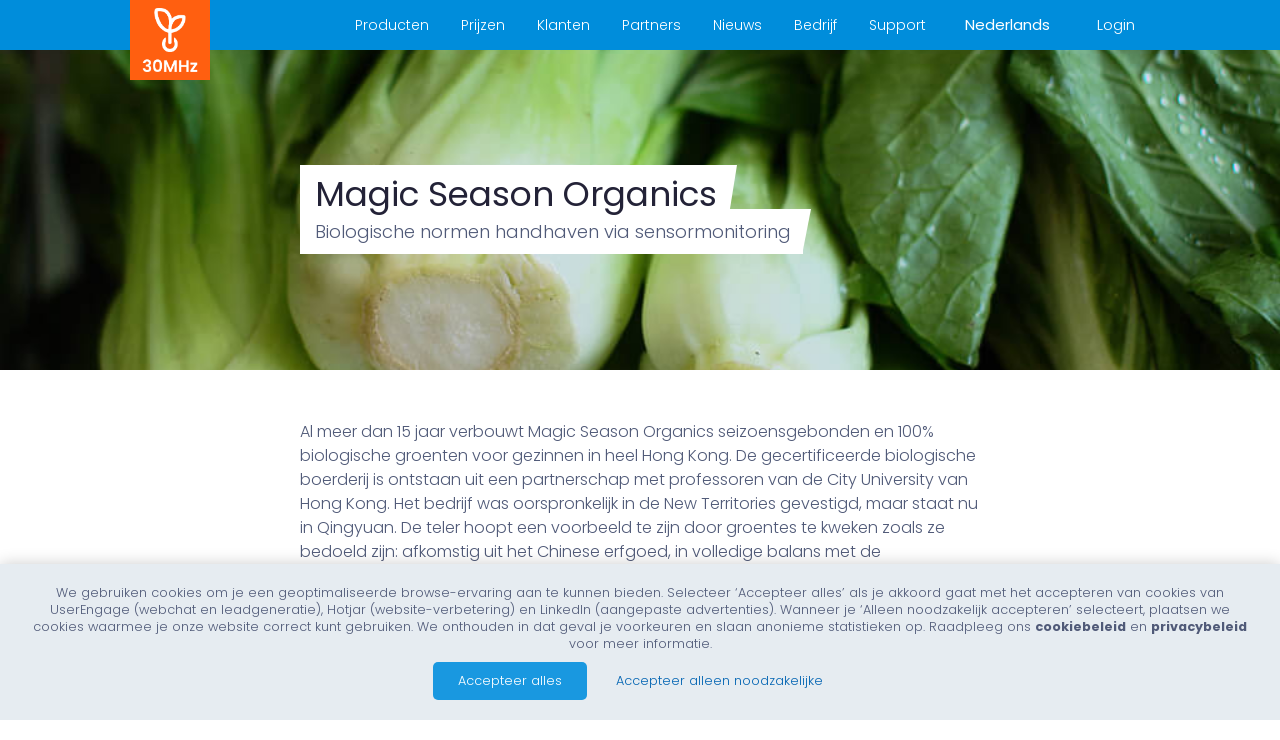

--- FILE ---
content_type: text/html; charset=UTF-8
request_url: https://30mhz.com/nl/klant/magic-season-organics/
body_size: 19400
content:
<!DOCTYPE html>
<html lang="nl-NL">
<head>
    <meta charset="UTF-8" />
<script type="text/javascript">
var gform;gform||(document.addEventListener("gform_main_scripts_loaded",function(){gform.scriptsLoaded=!0}),window.addEventListener("DOMContentLoaded",function(){gform.domLoaded=!0}),gform={domLoaded:!1,scriptsLoaded:!1,initializeOnLoaded:function(o){gform.domLoaded&&gform.scriptsLoaded?o():!gform.domLoaded&&gform.scriptsLoaded?window.addEventListener("DOMContentLoaded",o):document.addEventListener("gform_main_scripts_loaded",o)},hooks:{action:{},filter:{}},addAction:function(o,n,r,t){gform.addHook("action",o,n,r,t)},addFilter:function(o,n,r,t){gform.addHook("filter",o,n,r,t)},doAction:function(o){gform.doHook("action",o,arguments)},applyFilters:function(o){return gform.doHook("filter",o,arguments)},removeAction:function(o,n){gform.removeHook("action",o,n)},removeFilter:function(o,n,r){gform.removeHook("filter",o,n,r)},addHook:function(o,n,r,t,i){null==gform.hooks[o][n]&&(gform.hooks[o][n]=[]);var e=gform.hooks[o][n];null==i&&(i=n+"_"+e.length),gform.hooks[o][n].push({tag:i,callable:r,priority:t=null==t?10:t})},doHook:function(n,o,r){var t;if(r=Array.prototype.slice.call(r,1),null!=gform.hooks[n][o]&&((o=gform.hooks[n][o]).sort(function(o,n){return o.priority-n.priority}),o.forEach(function(o){"function"!=typeof(t=o.callable)&&(t=window[t]),"action"==n?t.apply(null,r):r[0]=t.apply(null,r)})),"filter"==n)return r[0]},removeHook:function(o,n,t,i){var r;null!=gform.hooks[o][n]&&(r=(r=gform.hooks[o][n]).filter(function(o,n,r){return!!(null!=i&&i!=o.tag||null!=t&&t!=o.priority)}),gform.hooks[o][n]=r)}});
</script>

    <meta name="viewport" content="width=device-width, initial-scale=1.0, maximum-scale=1.0, user-scalable=no" />
    <meta name="description" content="Biologische normen handhaven via sensormonitoring" />
    <meta name="keywords" content=" sensoren, dashboard, meten, iot, iiot, industry40, draadloze sensoren" />

    <link rel="image_src" href="https://wcdn1.30mhz.com/wp-content/uploads/2018/06/28103750/bokchoy.jpg" />
    <meta property="og:type" content="og:website" />
    <meta property="og:title" content="Magic Season Organics - 30MHz30MHz" />
    <meta property="og:image" content="https://wcdn1.30mhz.com/wp-content/uploads/2018/06/28103750/bokchoy.jpg" />
    <meta property="og:description" content="Biologische normen handhaven via sensormonitoring" />
    <meta property="og:url" content="https://30mhz.com:443/nl/klant/magic-season-organics/" />

    <link rel="profile" href="http://gmpg.org/xfn/11" />
    <link rel="pingback" href="" />
    <!-- Loads HTML5 JavaScript file to add support for HTML5 elements in older IE versions. -->
    <!--[if lt IE 9]>
    <script src="https://30mhz.com/wp-content/themes/30mhz/js/html5.js" type="text/javascript"></script>
    <![endif]-->
    <link rel="icon" type="image/png" href="https://30mhz.com/wp-content/themes/30mhz/images/icon-128x128.png"/>

    <!-- DIN -->
    <link rel=“stylesheet” href=“https://use.typekit.net/gxw7wos.css”>
    <link href="https://fonts.googleapis.com/css2?family=Titillium+Web:wght@400;700&display=swap" rel="stylesheet">

    <!-- css files -->
    <link rel="stylesheet" href="https://30mhz.com/wp-content/themes/30mhz/css/fontawesome-all.min.css" type="text/css" />
    <link rel="stylesheet" href="https://30mhz.com/wp-content/themes/30mhz/css/core.css" type="text/css" />
    <link rel="stylesheet" href="https://30mhz.com/wp-content/themes/30mhz/css/header1.css" type="text/css" />
    <link rel="stylesheet" href="https://30mhz.com/wp-content/themes/30mhz/css/footer1.css" type="text/css" />
    <link rel="stylesheet" href="https://30mhz.com/wp-content/themes/30mhz/css/animations.css" type="text/css" />
    <link rel="stylesheet" href="https://30mhz.com/wp-content/themes/30mhz/css/icons.css" type="text/css" />
    <link rel="stylesheet" href="https://30mhz.com/wp-content/themes/30mhz/css/gravity-forms.css" type="text/css" />
    <link rel="stylesheet" href="https://30mhz.com/wp-content/themes/30mhz/style.css" type="text/css" />
    <link rel="stylesheet" href="https://30mhz.com/wp-content/themes/30mhz/css/colors.css" type="text/css" />
    <link rel="stylesheet" href="https://30mhz.com/wp-content/themes/30mhz/css/google-font.css" type="text/css" />

<!--    <link href="https://file.myfontastic.com/GwT2HsrLSyvpr4xXw6uttF/icons.css?v=2" rel="stylesheet">-->

    <!-- fonts -->
    <link href='https://fonts.googleapis.com/css?family=Poppins:400,700,100,500,300' rel='stylesheet' type='text/css'>
    <meta name='robots' content='index, follow, max-image-preview:large, max-snippet:-1, max-video-preview:-1' />
<link rel="alternate" hreflang="en" href="https://30mhz.com/customer/magic-season-organics/" />
<link rel="alternate" hreflang="nl" href="https://30mhz.com/nl/klant/magic-season-organics/" />
<link rel="alternate" hreflang="x-default" href="https://30mhz.com/customer/magic-season-organics/" />

	<!-- This site is optimized with the Yoast SEO plugin v20.2.1 - https://yoast.com/wordpress/plugins/seo/ -->
	<title>Magic Season Organics - 30MHz</title>
	<link rel="canonical" href="https://30mhz.com/nl/klant/magic-season-organics/" />
	<meta property="og:locale" content="nl_NL" />
	<meta property="og:type" content="article" />
	<meta property="og:title" content="Magic Season Organics - 30MHz" />
	<meta property="og:description" content="Al meer dan 15 jaar verbouwt Magic Season Organics seizoensgebonden en 100% biologische groenten voor gezinnen in heel Hong Kong. De gecertificeerde biologische boerderij is ontstaan ​​uit een partnerschap met professoren van de City University van Hong Kong. Het bedrijf was oorspronkelijk in de New Territories gevestigd, maar staat nu in Qingyuan. De teler hoopt een voorbeeld ..." />
	<meta property="og:url" content="https://30mhz.com/nl/klant/magic-season-organics/" />
	<meta property="og:site_name" content="30MHz" />
	<meta property="article:modified_time" content="2018-07-17T09:48:58+00:00" />
	<meta property="og:image" content="https://wcdn1.30mhz.com/wp-content/uploads/2018/06/28103750/bokchoy.jpg" />
	<meta property="og:image:width" content="1024" />
	<meta property="og:image:height" content="682" />
	<meta property="og:image:type" content="image/jpeg" />
	<meta name="twitter:card" content="summary_large_image" />
	<meta name="twitter:label1" content="Geschatte leestijd" />
	<meta name="twitter:data1" content="1 minuut" />
	<script type="application/ld+json" class="yoast-schema-graph">{"@context":"https://schema.org","@graph":[{"@type":"WebPage","@id":"https://30mhz.com/nl/klant/magic-season-organics/","url":"https://30mhz.com/nl/klant/magic-season-organics/","name":"Magic Season Organics - 30MHz","isPartOf":{"@id":"https://30mhz.com/#website"},"primaryImageOfPage":{"@id":"https://30mhz.com/nl/klant/magic-season-organics/#primaryimage"},"image":{"@id":"https://30mhz.com/nl/klant/magic-season-organics/#primaryimage"},"thumbnailUrl":"https://wcdn1.30mhz.com/wp-content/uploads/2018/06/28103750/bokchoy.jpg","datePublished":"2018-06-28T09:38:53+00:00","dateModified":"2018-07-17T09:48:58+00:00","breadcrumb":{"@id":"https://30mhz.com/nl/klant/magic-season-organics/#breadcrumb"},"inLanguage":"nl","potentialAction":[{"@type":"ReadAction","target":["https://30mhz.com/nl/klant/magic-season-organics/"]}]},{"@type":"ImageObject","inLanguage":"nl","@id":"https://30mhz.com/nl/klant/magic-season-organics/#primaryimage","url":"https://wcdn1.30mhz.com/wp-content/uploads/2018/06/28103750/bokchoy.jpg","contentUrl":"https://wcdn1.30mhz.com/wp-content/uploads/2018/06/28103750/bokchoy.jpg","width":1024,"height":682},{"@type":"BreadcrumbList","@id":"https://30mhz.com/nl/klant/magic-season-organics/#breadcrumb","itemListElement":[{"@type":"ListItem","position":1,"name":"Home","item":"https://30mhz.com/nl/"},{"@type":"ListItem","position":2,"name":"Magic Season Organics"}]},{"@type":"WebSite","@id":"https://30mhz.com/#website","url":"https://30mhz.com/","name":"30MHz","description":"Het dataplatform voor de tuinbouw | Sense. Act. Impact.","potentialAction":[{"@type":"SearchAction","target":{"@type":"EntryPoint","urlTemplate":"https://30mhz.com/?s={search_term_string}"},"query-input":"required name=search_term_string"}],"inLanguage":"nl"}]}</script>
	<!-- / Yoast SEO plugin. -->


<link rel='dns-prefetch' href='//js-eu1.hs-scripts.com' />
<link rel='dns-prefetch' href='//www.googletagmanager.com' />
<link rel='stylesheet' id='embed-pdf-viewer-css' href='https://30mhz.com/wp-content/plugins/embed-pdf-viewer/css/embed-pdf-viewer.css?ver=6.1.1' type='text/css' media='screen' />
<link rel='stylesheet' id='wp-block-library-css' href='https://30mhz.com/wp-includes/css/dist/block-library/style.min.css?ver=6.1.1' type='text/css' media='all' />
<link rel='stylesheet' id='classic-theme-styles-css' href='https://30mhz.com/wp-includes/css/classic-themes.min.css?ver=1' type='text/css' media='all' />
<style id='global-styles-inline-css' type='text/css'>
body{--wp--preset--color--black: #000000;--wp--preset--color--cyan-bluish-gray: #abb8c3;--wp--preset--color--white: #ffffff;--wp--preset--color--pale-pink: #f78da7;--wp--preset--color--vivid-red: #cf2e2e;--wp--preset--color--luminous-vivid-orange: #ff6900;--wp--preset--color--luminous-vivid-amber: #fcb900;--wp--preset--color--light-green-cyan: #7bdcb5;--wp--preset--color--vivid-green-cyan: #00d084;--wp--preset--color--pale-cyan-blue: #8ed1fc;--wp--preset--color--vivid-cyan-blue: #0693e3;--wp--preset--color--vivid-purple: #9b51e0;--wp--preset--gradient--vivid-cyan-blue-to-vivid-purple: linear-gradient(135deg,rgba(6,147,227,1) 0%,rgb(155,81,224) 100%);--wp--preset--gradient--light-green-cyan-to-vivid-green-cyan: linear-gradient(135deg,rgb(122,220,180) 0%,rgb(0,208,130) 100%);--wp--preset--gradient--luminous-vivid-amber-to-luminous-vivid-orange: linear-gradient(135deg,rgba(252,185,0,1) 0%,rgba(255,105,0,1) 100%);--wp--preset--gradient--luminous-vivid-orange-to-vivid-red: linear-gradient(135deg,rgba(255,105,0,1) 0%,rgb(207,46,46) 100%);--wp--preset--gradient--very-light-gray-to-cyan-bluish-gray: linear-gradient(135deg,rgb(238,238,238) 0%,rgb(169,184,195) 100%);--wp--preset--gradient--cool-to-warm-spectrum: linear-gradient(135deg,rgb(74,234,220) 0%,rgb(151,120,209) 20%,rgb(207,42,186) 40%,rgb(238,44,130) 60%,rgb(251,105,98) 80%,rgb(254,248,76) 100%);--wp--preset--gradient--blush-light-purple: linear-gradient(135deg,rgb(255,206,236) 0%,rgb(152,150,240) 100%);--wp--preset--gradient--blush-bordeaux: linear-gradient(135deg,rgb(254,205,165) 0%,rgb(254,45,45) 50%,rgb(107,0,62) 100%);--wp--preset--gradient--luminous-dusk: linear-gradient(135deg,rgb(255,203,112) 0%,rgb(199,81,192) 50%,rgb(65,88,208) 100%);--wp--preset--gradient--pale-ocean: linear-gradient(135deg,rgb(255,245,203) 0%,rgb(182,227,212) 50%,rgb(51,167,181) 100%);--wp--preset--gradient--electric-grass: linear-gradient(135deg,rgb(202,248,128) 0%,rgb(113,206,126) 100%);--wp--preset--gradient--midnight: linear-gradient(135deg,rgb(2,3,129) 0%,rgb(40,116,252) 100%);--wp--preset--duotone--dark-grayscale: url('#wp-duotone-dark-grayscale');--wp--preset--duotone--grayscale: url('#wp-duotone-grayscale');--wp--preset--duotone--purple-yellow: url('#wp-duotone-purple-yellow');--wp--preset--duotone--blue-red: url('#wp-duotone-blue-red');--wp--preset--duotone--midnight: url('#wp-duotone-midnight');--wp--preset--duotone--magenta-yellow: url('#wp-duotone-magenta-yellow');--wp--preset--duotone--purple-green: url('#wp-duotone-purple-green');--wp--preset--duotone--blue-orange: url('#wp-duotone-blue-orange');--wp--preset--font-size--small: 13px;--wp--preset--font-size--medium: 20px;--wp--preset--font-size--large: 36px;--wp--preset--font-size--x-large: 42px;--wp--preset--spacing--20: 0.44rem;--wp--preset--spacing--30: 0.67rem;--wp--preset--spacing--40: 1rem;--wp--preset--spacing--50: 1.5rem;--wp--preset--spacing--60: 2.25rem;--wp--preset--spacing--70: 3.38rem;--wp--preset--spacing--80: 5.06rem;}:where(.is-layout-flex){gap: 0.5em;}body .is-layout-flow > .alignleft{float: left;margin-inline-start: 0;margin-inline-end: 2em;}body .is-layout-flow > .alignright{float: right;margin-inline-start: 2em;margin-inline-end: 0;}body .is-layout-flow > .aligncenter{margin-left: auto !important;margin-right: auto !important;}body .is-layout-constrained > .alignleft{float: left;margin-inline-start: 0;margin-inline-end: 2em;}body .is-layout-constrained > .alignright{float: right;margin-inline-start: 2em;margin-inline-end: 0;}body .is-layout-constrained > .aligncenter{margin-left: auto !important;margin-right: auto !important;}body .is-layout-constrained > :where(:not(.alignleft):not(.alignright):not(.alignfull)){max-width: var(--wp--style--global--content-size);margin-left: auto !important;margin-right: auto !important;}body .is-layout-constrained > .alignwide{max-width: var(--wp--style--global--wide-size);}body .is-layout-flex{display: flex;}body .is-layout-flex{flex-wrap: wrap;align-items: center;}body .is-layout-flex > *{margin: 0;}:where(.wp-block-columns.is-layout-flex){gap: 2em;}.has-black-color{color: var(--wp--preset--color--black) !important;}.has-cyan-bluish-gray-color{color: var(--wp--preset--color--cyan-bluish-gray) !important;}.has-white-color{color: var(--wp--preset--color--white) !important;}.has-pale-pink-color{color: var(--wp--preset--color--pale-pink) !important;}.has-vivid-red-color{color: var(--wp--preset--color--vivid-red) !important;}.has-luminous-vivid-orange-color{color: var(--wp--preset--color--luminous-vivid-orange) !important;}.has-luminous-vivid-amber-color{color: var(--wp--preset--color--luminous-vivid-amber) !important;}.has-light-green-cyan-color{color: var(--wp--preset--color--light-green-cyan) !important;}.has-vivid-green-cyan-color{color: var(--wp--preset--color--vivid-green-cyan) !important;}.has-pale-cyan-blue-color{color: var(--wp--preset--color--pale-cyan-blue) !important;}.has-vivid-cyan-blue-color{color: var(--wp--preset--color--vivid-cyan-blue) !important;}.has-vivid-purple-color{color: var(--wp--preset--color--vivid-purple) !important;}.has-black-background-color{background-color: var(--wp--preset--color--black) !important;}.has-cyan-bluish-gray-background-color{background-color: var(--wp--preset--color--cyan-bluish-gray) !important;}.has-white-background-color{background-color: var(--wp--preset--color--white) !important;}.has-pale-pink-background-color{background-color: var(--wp--preset--color--pale-pink) !important;}.has-vivid-red-background-color{background-color: var(--wp--preset--color--vivid-red) !important;}.has-luminous-vivid-orange-background-color{background-color: var(--wp--preset--color--luminous-vivid-orange) !important;}.has-luminous-vivid-amber-background-color{background-color: var(--wp--preset--color--luminous-vivid-amber) !important;}.has-light-green-cyan-background-color{background-color: var(--wp--preset--color--light-green-cyan) !important;}.has-vivid-green-cyan-background-color{background-color: var(--wp--preset--color--vivid-green-cyan) !important;}.has-pale-cyan-blue-background-color{background-color: var(--wp--preset--color--pale-cyan-blue) !important;}.has-vivid-cyan-blue-background-color{background-color: var(--wp--preset--color--vivid-cyan-blue) !important;}.has-vivid-purple-background-color{background-color: var(--wp--preset--color--vivid-purple) !important;}.has-black-border-color{border-color: var(--wp--preset--color--black) !important;}.has-cyan-bluish-gray-border-color{border-color: var(--wp--preset--color--cyan-bluish-gray) !important;}.has-white-border-color{border-color: var(--wp--preset--color--white) !important;}.has-pale-pink-border-color{border-color: var(--wp--preset--color--pale-pink) !important;}.has-vivid-red-border-color{border-color: var(--wp--preset--color--vivid-red) !important;}.has-luminous-vivid-orange-border-color{border-color: var(--wp--preset--color--luminous-vivid-orange) !important;}.has-luminous-vivid-amber-border-color{border-color: var(--wp--preset--color--luminous-vivid-amber) !important;}.has-light-green-cyan-border-color{border-color: var(--wp--preset--color--light-green-cyan) !important;}.has-vivid-green-cyan-border-color{border-color: var(--wp--preset--color--vivid-green-cyan) !important;}.has-pale-cyan-blue-border-color{border-color: var(--wp--preset--color--pale-cyan-blue) !important;}.has-vivid-cyan-blue-border-color{border-color: var(--wp--preset--color--vivid-cyan-blue) !important;}.has-vivid-purple-border-color{border-color: var(--wp--preset--color--vivid-purple) !important;}.has-vivid-cyan-blue-to-vivid-purple-gradient-background{background: var(--wp--preset--gradient--vivid-cyan-blue-to-vivid-purple) !important;}.has-light-green-cyan-to-vivid-green-cyan-gradient-background{background: var(--wp--preset--gradient--light-green-cyan-to-vivid-green-cyan) !important;}.has-luminous-vivid-amber-to-luminous-vivid-orange-gradient-background{background: var(--wp--preset--gradient--luminous-vivid-amber-to-luminous-vivid-orange) !important;}.has-luminous-vivid-orange-to-vivid-red-gradient-background{background: var(--wp--preset--gradient--luminous-vivid-orange-to-vivid-red) !important;}.has-very-light-gray-to-cyan-bluish-gray-gradient-background{background: var(--wp--preset--gradient--very-light-gray-to-cyan-bluish-gray) !important;}.has-cool-to-warm-spectrum-gradient-background{background: var(--wp--preset--gradient--cool-to-warm-spectrum) !important;}.has-blush-light-purple-gradient-background{background: var(--wp--preset--gradient--blush-light-purple) !important;}.has-blush-bordeaux-gradient-background{background: var(--wp--preset--gradient--blush-bordeaux) !important;}.has-luminous-dusk-gradient-background{background: var(--wp--preset--gradient--luminous-dusk) !important;}.has-pale-ocean-gradient-background{background: var(--wp--preset--gradient--pale-ocean) !important;}.has-electric-grass-gradient-background{background: var(--wp--preset--gradient--electric-grass) !important;}.has-midnight-gradient-background{background: var(--wp--preset--gradient--midnight) !important;}.has-small-font-size{font-size: var(--wp--preset--font-size--small) !important;}.has-medium-font-size{font-size: var(--wp--preset--font-size--medium) !important;}.has-large-font-size{font-size: var(--wp--preset--font-size--large) !important;}.has-x-large-font-size{font-size: var(--wp--preset--font-size--x-large) !important;}
.wp-block-navigation a:where(:not(.wp-element-button)){color: inherit;}
:where(.wp-block-columns.is-layout-flex){gap: 2em;}
.wp-block-pullquote{font-size: 1.5em;line-height: 1.6;}
</style>
<link rel='stylesheet' id='wpml-legacy-horizontal-list-0-css' href='//30mhz.com/wp-content/plugins/sitepress-multilingual-cms/templates/language-switchers/legacy-list-horizontal/style.min.css?ver=1' type='text/css' media='all' />
<link rel='stylesheet' id='wpml-menu-item-0-css' href='//30mhz.com/wp-content/plugins/sitepress-multilingual-cms/templates/language-switchers/menu-item/style.min.css?ver=1' type='text/css' media='all' />
<link rel='stylesheet' id='elementor-icons-css' href='https://30mhz.com/wp-content/plugins/elementor/assets/lib/eicons/css/elementor-icons.min.css?ver=5.23.0' type='text/css' media='all' />
<link rel='stylesheet' id='elementor-frontend-css' href='https://30mhz.com/wp-content/uploads/elementor/css/custom-frontend-lite.min.css?ver=1748615189' type='text/css' media='all' />
<link rel='stylesheet' id='swiper-css' href='https://30mhz.com/wp-content/plugins/elementor/assets/lib/swiper/v8/css/swiper.min.css?ver=8.4.5' type='text/css' media='all' />
<link rel='stylesheet' id='elementor-post-19390-css' href='https://30mhz.com/wp-content/uploads/elementor/css/post-19390.css?ver=1748615189' type='text/css' media='all' />
<link rel='stylesheet' id='elementor-pro-css' href='https://30mhz.com/wp-content/uploads/elementor/css/custom-pro-frontend-lite.min.css?ver=1748615189' type='text/css' media='all' />
<link rel='stylesheet' id='elementor-global-css' href='https://30mhz.com/wp-content/uploads/elementor/css/global.css?ver=1748615189' type='text/css' media='all' />
<link rel='stylesheet' id='elementor-post-20997-css' href='https://30mhz.com/wp-content/uploads/elementor/css/post-20997.css?ver=1748615190' type='text/css' media='all' />
<link rel='stylesheet' id='tablepress-default-css' href='https://30mhz.com/wp-content/tablepress-combined.min.css?ver=15' type='text/css' media='all' />
<link rel='stylesheet' id='google-fonts-1-css' href='https://fonts.googleapis.com/css?family=Roboto%3A100%2C100italic%2C200%2C200italic%2C300%2C300italic%2C400%2C400italic%2C500%2C500italic%2C600%2C600italic%2C700%2C700italic%2C800%2C800italic%2C900%2C900italic%7CRoboto+Slab%3A100%2C100italic%2C200%2C200italic%2C300%2C300italic%2C400%2C400italic%2C500%2C500italic%2C600%2C600italic%2C700%2C700italic%2C800%2C800italic%2C900%2C900italic%7CPoppins%3A100%2C100italic%2C200%2C200italic%2C300%2C300italic%2C400%2C400italic%2C500%2C500italic%2C600%2C600italic%2C700%2C700italic%2C800%2C800italic%2C900%2C900italic&#038;display=swap&#038;ver=6.1.1' type='text/css' media='all' />
<link rel="preconnect" href="https://fonts.gstatic.com/" crossorigin><script type='text/javascript' src='https://30mhz.com/wp-content/themes/30mhz/js/read-more.js?ver=6.1.1' id='custom-js'></script>

<!-- Google Analytics snippet added by Site Kit -->
<script type='text/javascript' src='https://www.googletagmanager.com/gtag/js?id=UA-67060367-1' id='google_gtagjs-js' async></script>
<script type='text/javascript' id='google_gtagjs-js-after'>
window.dataLayer = window.dataLayer || [];function gtag(){dataLayer.push(arguments);}
gtag('set', 'linker', {"domains":["30mhz.com"]} );
gtag("js", new Date());
gtag("set", "developer_id.dZTNiMT", true);
gtag("config", "UA-67060367-1", {"anonymize_ip":true});
</script>

<!-- End Google Analytics snippet added by Site Kit -->
<link rel="https://api.w.org/" href="https://30mhz.com/nl/wp-json/" /><link rel="EditURI" type="application/rsd+xml" title="RSD" href="https://30mhz.com/xmlrpc.php?rsd" />
<link rel="wlwmanifest" type="application/wlwmanifest+xml" href="https://30mhz.com/wp-includes/wlwmanifest.xml" />
<meta name="generator" content="WordPress 6.1.1" />
<link rel='shortlink' href='https://30mhz.com/nl/?p=4297' />
<link rel="alternate" type="application/json+oembed" href="https://30mhz.com/nl/wp-json/oembed/1.0/embed?url=https%3A%2F%2F30mhz.com%2Fnl%2Fklant%2Fmagic-season-organics%2F" />
<link rel="alternate" type="text/xml+oembed" href="https://30mhz.com/nl/wp-json/oembed/1.0/embed?url=https%3A%2F%2F30mhz.com%2Fnl%2Fklant%2Fmagic-season-organics%2F&#038;format=xml" />
<meta name="generator" content="WPML ver:4.5.14 stt:38,1,2;" />
<meta name="generator" content="Site Kit by Google 1.92.0" />			<!-- DO NOT COPY THIS SNIPPET! Start of Page Analytics Tracking for HubSpot WordPress plugin v11.2.0-->
			<script class="hsq-set-content-id" data-content-id="blog-post">
				var _hsq = _hsq || [];
				_hsq.push(["setContentType", "blog-post"]);
			</script>
			<!-- DO NOT COPY THIS SNIPPET! End of Page Analytics Tracking for HubSpot WordPress plugin -->
			<meta name="generator" content="Elementor 3.16.6; features: e_dom_optimization, e_optimized_assets_loading, e_optimized_css_loading, additional_custom_breakpoints; settings: css_print_method-external, google_font-enabled, font_display-swap">

<!-- Google Tag Manager snippet added by Site Kit -->
<script type="text/javascript">
			( function( w, d, s, l, i ) {
				w[l] = w[l] || [];
				w[l].push( {'gtm.start': new Date().getTime(), event: 'gtm.js'} );
				var f = d.getElementsByTagName( s )[0],
					j = d.createElement( s ), dl = l != 'dataLayer' ? '&l=' + l : '';
				j.async = true;
				j.src = 'https://www.googletagmanager.com/gtm.js?id=' + i + dl;
				f.parentNode.insertBefore( j, f );
			} )( window, document, 'script', 'dataLayer', 'GTM-P35X3QM' );
			
</script>

<!-- End Google Tag Manager snippet added by Site Kit -->
<link rel="icon" href="https://30mhz.com/wp-content/uploads/2024/12/cropped-Plant-icon-orange-square-1-32x32.png" sizes="32x32" />
<link rel="icon" href="https://30mhz.com/wp-content/uploads/2024/12/cropped-Plant-icon-orange-square-1-192x192.png" sizes="192x192" />
<link rel="apple-touch-icon" href="https://30mhz.com/wp-content/uploads/2024/12/cropped-Plant-icon-orange-square-1-180x180.png" />
<meta name="msapplication-TileImage" content="https://30mhz.com/wp-content/uploads/2024/12/cropped-Plant-icon-orange-square-1-270x270.png" />
		<style type="text/css" id="wp-custom-css">
			input[type=checkbox] {
width: inherit !important;
}

input[type=radio] {
width: inherit !important;
}

input[type=button] {
 background-color: #0091d1;
	border: 2px solid #0187cd;
	border-radius: 3px;
  color: #ffffff;
  padding: 0 15px;
	height: 35px;
  line-height: 32px;
  text-align: center;
  text-decoration: none;
  display: inline-block;
	font-weight: 400;
}

hr {
    height: 2px;
    color: #0091d1;
    background-color: #0091d1;
    border: none;
}

.ctaDiv {
  background-color: #e6f5fc;
	display: block;
	padding: 25px;
	padding-top: 10px;
	padding-bottom: 10px;
	margin-bottom: 20px;
  border-radius: 15px;
	font-weight: 400;
	font-size: 15px;
	line-height: 30px;
}

a {
	font-weight: 400;	
}

.cta-button-white {
  background-color: #FFF;
  border: 2px solid #0187cd;
	border-radius: 3px;
  color: #0187cd;
  padding: 0 15px;
	height: 32px;
  line-height: 32px;
  text-align: center;
  text-decoration: none;
  display: inline-block;
	font-size: 15px;
	font-weight: 400;
}

blockquote {
	font-weight: 400;
}

blockquote p{

color: #0091d1;

}

img.demo {
   filter: drop-shadow(5px 5px 5px grey);
		 }

h2 {
	font-weight: 500;	

}

#header .main-menu {
	background: #008DDB;
}

#header .main-menu li a {
	color: #ffffff;
}

#header .language-menu a {
	color: #ffffff;
}

#header .login {
	color: #ffffff;
}

#header .main-menu li.current-menu-item a {
	color: #ffffff  !important;
	font-weight: 500;
}

#header .main-menu .sub-menu li a {
  color: #525666  !important;	
}

#header .main-menu li.current-page-ancestor a {
	color: #ffffff   !important;
	font-weight: 500;
}

#header .main-menu li.current-menu-ancestor a {
		color: #ffffff   !important;
	  font-weight: 500;
}

#header .main-menu .sub-menu li a {
  color: #525666  !important;	
}

#header .language-menu.open a {
	background: #0187cd;
}

#header .language-menu .sub-menu {background: #525666;
}		</style>
		    <script>
        var loadScripts = [];
        var loadScriptsAfterConsent = [];
        var addClassAfterScrollPassDynamic = false;
        var footerHTML, headerHTML, bodyHTML;
        var backstretchUrl = "https://30mhz.com/wp-content/themes/30mhz/js/jquery.backstretch.min.js";
    </script>

    <!-- Page-hiding snippet (recommended)  -->
    <style>.async-hide { opacity: 0 !important} </style>
    <script>(function(a,s,y,n,c,h,i,d,e){s.className+=' '+y;h.start=1*new Date;
            h.end=i=function(){s.className=s.className.replace(RegExp(' ?'+y),'')};
            (a[n]=a[n]||[]).hide=h;setTimeout(function(){i();h.end=null},c);h.timeout=c;
        })(window,document.documentElement,'async-hide','dataLayer',4000,
            {'GTM-59XPCJN':true});</script>
    <!-- Modified Analytics tracking code with Optimize plugin -->
    
    <!-- Start of HubSpot Embed Code -->
    <script type="text/javascript" id="hs-script-loader" async defer src="//js-eu1.hs-scripts.com/27246578.js"></script>
    <!-- End of HubSpot Embed Code -->

    <!-- GOOGLE ANALYTICS -->
    <script>
        (function(i,s,o,g,r,a,m){i['GoogleAnalyticsObject']=r;i[r]=i[r]||function(){
                (i[r].q=i[r].q||[]).push(arguments)},i[r].l=1*new Date();a=s.createElement(o),
            m=s.getElementsByTagName(o)[0];a.async=1;a.src=g;m.parentNode.insertBefore(a,m)
        })(window,document,'script','https://www.google-analytics.com/analytics.js','ga');

        ga('create', 'UA-67060367-1', 'auto');
        ga('require', 'GTM-59XPCJN');
        ga('send', 'pageview');

    </script>

    <!-- Google page verification -->
    <meta name="google-site-verification" content="GP7LxXgjb5bnd7XAGAVr3xkAPwrsvVEXFUayRYGo1lM" />
    
    <!-- JS script for using read more button -->
    <script>var btnTextReadMore = "";

function readMore(more, myBtn) {
  var moreText = document.getElementById(more);
  var btnText = document.getElementById(myBtn);

  if (moreText.style.display === "none") {
    btnTextReadMore = btnText.innerHTML;
    btnText.innerHTML = "Read less";
    moreText.style.display = "inline";
  }
  else if (moreText.style.display === "inline") {
    btnText.innerHTML = btnTextReadMore;
    moreText.style.display = "none";
  }
}

function readMoreNL(more, myBtn) {
  var moreText = document.getElementById(more);
  var btnText = document.getElementById(myBtn);

  if (moreText.style.display === "none") {
    btnTextReadMore = btnText.innerHTML;
    btnText.innerHTML = "Lees minder";
    moreText.style.display = "inline";
  }
  else if (moreText.style.display === "inline") {
    btnText.innerHTML = btnTextReadMore;
    moreText.style.display = "none";
  }
}
}</script>
    
    <!-- 17082023 commented out because we don't use ZD anymore
    Start of 30mhz Zendesk Widget
    <script id="ze-snippet" src="https://static.zdassets.com/ekr/snippet.js?key=b41a2806-4bc0-4a41-87b3-a40d0eef05d9">
    </script>
    End of 30mhz Zendesk Widget script -->

    <!-- user header html (options) -->
    
    </head>

<body
    class="customer-template-default single single-customer postid-4297 elementor-default elementor-kit-19390">

<!-- cookies bar -->

    <!-- page not found -->
                <div id="cookies-bar">

                <div class="cookies-text">
                    <p>We gebruiken cookies om je een geoptimaliseerde browse-ervaring aan te kunnen bieden. Selecteer &#8216;Accepteer alles&#8217; als je akkoord gaat met het accepteren van cookies van UserEngage (webchat en leadgeneratie), Hotjar (website-verbetering) en LinkedIn (aangepaste advertenties). Wanneer je &#8216;Alleen noodzakelijk accepteren&#8217; selecteert, plaatsen we cookies waarmee je onze website correct kunt gebruiken. We onthouden in dat geval je voorkeuren en slaan anonieme statistieken op. Raadpleeg ons <a href="https://30mhz.com/nl/cookies/">cookiebeleid</a> en <a href="https://30mhz.com/nl/privacy-notice/">privacybeleid</a> voor meer informatie.</p>
                </div>


                <div class="cookies-actions">
                    <div class="cta-button blue accept-all">
                        Accepteer alles                    </div>

                    <div class="cta-button accept-necessary accept">
                        Accepteer alleen noodzakelijke                    </div>
                </div>
<!--                <div class="close-bar accept">-->
<!--                    <i class="icon-close"></i>-->
<!--                </div>-->
            </div>


        

<!-- user body html (options) -->

<header id="header" class="">

    <!-- menu -->
    <div class="menu-header-menu-dutch-container"><ul id="menu-header-menu-dutch" class="main-menu"><li id="menu-item-17237" class="sub-has-icons products mobile-width-33 menu-item menu-item-type-post_type menu-item-object-page menu-item-has-children menu-item-17237"><a href="https://30mhz.com/nl/producten/">Producten</a>
<ul class="sub-menu">
	<li id="menu-item-1568" class="fa-thin fa-code-branch menu-item menu-item-type-post_type menu-item-object-page menu-item-1568"><a href="https://30mhz.com/nl/producten/connectiviteit/">Modules</a></li>
	<li id="menu-item-1567" class="fa-thin fa-display-code menu-item menu-item-type-post_type menu-item-object-page menu-item-1567"><a href="https://30mhz.com/nl/producten/platform/">Platform</a></li>
	<li id="menu-item-1566" class="fa-thin fa-signal-stream menu-item menu-item-type-post_type menu-item-object-page menu-item-1566"><a href="https://30mhz.com/nl/producten/sensoren/">Sensoren</a></li>
</ul>
</li>
<li id="menu-item-19535" class="menu-item menu-item-type-post_type menu-item-object-page menu-item-19535"><a href="https://30mhz.com/nl/prijzen/">Prijzen</a></li>
<li id="menu-item-16374" class="menu-item menu-item-type-post_type menu-item-object-page menu-item-16374"><a href="https://30mhz.com/nl/klantverhalen/">Klanten</a></li>
<li id="menu-item-20968" class="menu-item menu-item-type-post_type menu-item-object-page menu-item-20968"><a href="https://30mhz.com/nl/partners/">Partners</a></li>
<li id="menu-item-16377" class="menu-item menu-item-type-post_type menu-item-object-page menu-item-16377"><a href="https://30mhz.com/nl/bedrijf/nieuws/">Nieuws</a></li>
<li id="menu-item-16379" class="menu-item menu-item-type-post_type menu-item-object-page menu-item-has-children menu-item-16379"><a href="https://30mhz.com/nl/bedrijf/">Bedrijf</a>
<ul class="sub-menu">
	<li id="menu-item-16378" class="menu-item menu-item-type-post_type menu-item-object-page menu-item-16378"><a href="https://30mhz.com/nl/bedrijf/over-ons/">Over ons</a></li>
	<li id="menu-item-21845" class="menu-item menu-item-type-post_type menu-item-object-page menu-item-21845"><a href="https://30mhz.com/nl/bedrijf/werken-bij/">Werken bij</a></li>
</ul>
</li>
<li id="menu-item-19554" class="menu-item menu-item-type-custom menu-item-object-custom menu-item-19554"><a href="https://support.30mhz.com/nl">Support</a></li>
</ul></div>
    <div class="holder">

        <!-- language switch -->
        <div class="menu-language-menu-container"><ul id="menu-language-menu" class="language-menu"><li id="menu-item-wpml-ls-20-nl" class="menu-item wpml-ls-slot-20 wpml-ls-item wpml-ls-item-nl wpml-ls-current-language wpml-ls-menu-item wpml-ls-last-item menu-item-type-wpml_ls_menu_item menu-item-object-wpml_ls_menu_item menu-item-has-children menu-item-wpml-ls-20-nl"><a title="Nederlands" href="https://30mhz.com/nl/klant/magic-season-organics/"><span class="wpml-ls-native" lang="nl">Nederlands</span></a>
<ul class="sub-menu">
	<li id="menu-item-wpml-ls-20-en" class="menu-item wpml-ls-slot-20 wpml-ls-item wpml-ls-item-en wpml-ls-menu-item wpml-ls-first-item menu-item-type-wpml_ls_menu_item menu-item-object-wpml_ls_menu_item menu-item-wpml-ls-20-en"><a title="English" href="https://30mhz.com/customer/magic-season-organics/"><span class="wpml-ls-native" lang="en">English</span></a></li>
</ul>
</li>
</ul></div>
        <!-- badge with logo -->
        <a class="badge" href="https://30mhz.com/nl/">
            <!--<i class="icon-30mhz-logo-text" alt="30mhz"></i>-->
            <img class="plant-icon-30mhz" 
                    src="https://30mhz.com/wp-content/uploads/2024/12/Plant-icon-30MHz-white-3.png" 
                    alt="30mhz">
        </a>

        
        <a href="https://zensie.30mhz.com/?utm_medium=website&utm_source=30mhz&utm_campaign=track+login&utm_content=nl+homepage" class="login" target="_blank">Login</a>

        <div class="mobile-menu-holder">
            <div id="hamburger-close">
                <span></span>
                <span></span>
                <span></span>
                <span></span>
            </div>
            <div class="mobile-menu-container">
                <div class="menu-header-menu-dutch-container"><ul id="menu-header-menu-dutch-1" class="mobile-menu"><li class="sub-has-icons products mobile-width-33 menu-item menu-item-type-post_type menu-item-object-page menu-item-has-children menu-item-17237"><a href="https://30mhz.com/nl/producten/">Producten</a>
<ul class="sub-menu">
	<li class="fa-thin fa-code-branch menu-item menu-item-type-post_type menu-item-object-page menu-item-1568"><a href="https://30mhz.com/nl/producten/connectiviteit/">Modules</a></li>
	<li class="fa-thin fa-display-code menu-item menu-item-type-post_type menu-item-object-page menu-item-1567"><a href="https://30mhz.com/nl/producten/platform/">Platform</a></li>
	<li class="fa-thin fa-signal-stream menu-item menu-item-type-post_type menu-item-object-page menu-item-1566"><a href="https://30mhz.com/nl/producten/sensoren/">Sensoren</a></li>
</ul>
</li>
<li class="menu-item menu-item-type-post_type menu-item-object-page menu-item-19535"><a href="https://30mhz.com/nl/prijzen/">Prijzen</a></li>
<li class="menu-item menu-item-type-post_type menu-item-object-page menu-item-16374"><a href="https://30mhz.com/nl/klantverhalen/">Klanten</a></li>
<li class="menu-item menu-item-type-post_type menu-item-object-page menu-item-20968"><a href="https://30mhz.com/nl/partners/">Partners</a></li>
<li class="menu-item menu-item-type-post_type menu-item-object-page menu-item-16377"><a href="https://30mhz.com/nl/bedrijf/nieuws/">Nieuws</a></li>
<li class="menu-item menu-item-type-post_type menu-item-object-page menu-item-has-children menu-item-16379"><a href="https://30mhz.com/nl/bedrijf/">Bedrijf</a>
<ul class="sub-menu">
	<li class="menu-item menu-item-type-post_type menu-item-object-page menu-item-16378"><a href="https://30mhz.com/nl/bedrijf/over-ons/">Over ons</a></li>
	<li class="menu-item menu-item-type-post_type menu-item-object-page menu-item-21845"><a href="https://30mhz.com/nl/bedrijf/werken-bij/">Werken bij</a></li>
</ul>
</li>
<li class="menu-item menu-item-type-custom menu-item-object-custom menu-item-19554"><a href="https://support.30mhz.com/nl">Support</a></li>
</ul></div>
                <div class="separator"></div>
                <!-- language switch -->
                <div class="menu-language-menu-container"><ul id="menu-language-menu-1" class="language-menu mobile-language"><li class="menu-item wpml-ls-slot-20 wpml-ls-item wpml-ls-item-nl wpml-ls-current-language wpml-ls-menu-item wpml-ls-last-item menu-item-type-wpml_ls_menu_item menu-item-object-wpml_ls_menu_item menu-item-has-children menu-item-wpml-ls-20-nl"><a title="Nederlands" href="https://30mhz.com/nl/klant/magic-season-organics/"><span class="wpml-ls-native" lang="nl">Nederlands</span></a>
<ul class="sub-menu">
	<li class="menu-item wpml-ls-slot-20 wpml-ls-item wpml-ls-item-en wpml-ls-menu-item wpml-ls-first-item menu-item-type-wpml_ls_menu_item menu-item-object-wpml_ls_menu_item menu-item-wpml-ls-20-en"><a title="English" href="https://30mhz.com/customer/magic-season-organics/"><span class="wpml-ls-native" lang="en">English</span></a></li>
</ul>
</li>
</ul></div>                <a href="https://zensie.30mhz.com/?utm_medium=website&utm_source=30mhz&utm_campaign=track+login&utm_content=nl+homepage" class="login-menu" target="_blank">Login</a>

            </div>
        </div>

        <div style="clear:both"></div>
    </div>
</header>

<main>
<link rel="stylesheet" href="https://30mhz.com/wp-content/themes/30mhz/css/single-customer.css">
<div id="single-customer">

    <!-- the loop -->
    
        
        <!-- splash -->
        <div class="splash-image" data-backstretch='{"retina":["https:\/\/wcdn1.30mhz.com\/wp-content\/uploads\/2018\/06\/28103750\/bokchoy.jpg",1024,682,false],"default":["https:\/\/wcdn1.30mhz.com\/wp-content\/uploads\/2018\/06\/28103750\/bokchoy.jpg",1024,682,false]}'>
            <div class="holder medium">
                <div class="vertical-align">
                    <div class="vertical">
                        <h1><span>Magic Season Organics</span></h1>
                        <div style="clear:both"></div>
                        <h2><span>Biologische normen handhaven via sensormonitoring</span></h2>
                                            </div>
                </div>

            </div>
        </div>

        <div class="holder medium padding-top-bottom-50 regular-text">
            <p>Al meer dan 15 jaar verbouwt Magic Season Organics seizoensgebonden en 100% biologische groenten voor gezinnen in heel Hong Kong. De gecertificeerde biologische boerderij is ontstaan ​​uit een partnerschap met professoren van de City University van Hong Kong. Het bedrijf was oorspronkelijk in de New Territories gevestigd, maar staat nu in Qingyuan. De teler hoopt een voorbeeld te zijn door groentes te kweken zoals ze bedoeld zijn: afkomstig uit het Chinese erfgoed, in volledige balans met de natuur,alleen gevoed met natuurlijk kunstmest. Het resultaat is een ecologisch duurzaam proces van recycling en hergebruik van organische stoffen en het minimaliseren van afval en natuurlijk de productie van heerlijke producten.</p>
<p>Om op een transparante wijze te voldoen aan de strenge normen van biologische teelt en tegelijkertijd traditionele teeltmethoden te optimaliseren, zijn monitoring en nauwkeurige en deelbare gegevens nodig. Dat is waar het 30MHz sensorplatform van pas komt. De principes die aan de basis van de 30MHz technologie liggen &#8211; toegankelijke data, precisie en bewustzijn van milieu-impact &#8211; passen perfect binnen het plaatje van Magic Season Organics. Het bedrijf gebruikt het platform om te begrijpen wanneer ze precies water en kunstmest moet leveren aan de groenten. Alvin Kwong, CEO, zegt hierover: &#8220;Het is belangrijk voor ons om data te verzamelen, zodat we ons groeiproces kunnen blijven optimaliseren. 30MHz biedt een gebruiksvriendelijk platform voor onze medewerkers en slaat alle relevante informatie in de cloud op, zodat ik er gemakkelijk toegang toe heb vanuit Hong Kong als ik niet op het bedrijf ben.&#8221;</p>
        </div>

    
    <!-- customer form -->
    
        <link rel="stylesheet" href="https://30mhz.com/wp-content/themes/30mhz/partials/sensor-form.css">
    <div class="sensor-form bg-lightest-blue">
        <div class="holder padding-top-bottom-50">

            <div class="quote-holder">
                <div class="quote ">
                    <div class="quote-title text-dark-green">Hoe kunnen we je helpen bij het digitaliseren van je teeltproces?</div>
                    <div class="quote-text regular-text">Analyseer allerlei informatie afkomstig uit verschillende databronnen zoals klimaatcomputers, sensoren en handmatige invoer op een centrale plek. Verbeter samen met adviseurs, distributeurs en onderzoekers het productieproces van jouw gewassen, planten, zaden of bollen. We gaan graag met je in gesprek over welk servicemodel het meest geschikt is voor jouw bedrijf.</div>
                    <img class="speech-bubble" src="https://30mhz.com/wp-content/themes/30mhz/images/bubble-pointer.png">
                </div>
                <div class="account-manager text-align-center">
                    <img src="https://30mhz.com/wp-content/uploads/2022/05/sharon-support-team-175x175.png" srcset="https://30mhz.com/wp-content/uploads/2022/05/sharon-support-team-350x350.png">
                    <div class="account-manager-text">
                        <div class="account-manager-name">Sharon</div>
                        <div class="account-manager-title">Support team</div>
                    </div>

                    <div style="clear:both"></div>

                </div>
                <div style="clear:both"></div>
            </div>
            <script type="text/javascript"></script>
                <div class='gf_browser_chrome gform_wrapper gravity-theme' id='gform_wrapper_83' style='display:none'><div id='gf_83' class='gform_anchor' tabindex='-1'></div>
                        <div class='gform_heading'>
							<p class='gform_required_legend'>&quot;<span class="gfield_required gfield_required_asterisk">*</span>&quot; geeft vereiste velden aan</p>
                        </div><form method='post' enctype='multipart/form-data'  id='gform_83'  action='/nl/klant/magic-season-organics/#gf_83' >
                        <div class='gform_body gform-body'><div id='gform_page_83_1' class='gform_page' >
                                    <div class='gform_page_fields'><div id='gform_fields_83' class='gform_fields top_label form_sublabel_below description_below'><fieldset id="field_83_23"  class="gfield gfield--width-half gfield_contains_required field_sublabel_below field_description_below gfield_visibility_visible"  data-js-reload="field_83_23"><legend class='gfield_label gfield_label_before_complex'  >In welke branche ben je werkzaam?<span class="gfield_required"><span class="gfield_required gfield_required_asterisk">*</span></span></legend><div class='ginput_container ginput_container_checkbox'><div class='gfield_checkbox' id='input_83_23'><div class='gchoice gchoice_83_23_1'>
								<input class='gfield-choice-input' name='input_23.1' type='checkbox'  value='437'  id='choice_83_23_1'   />
								<label for='choice_83_23_1' id='label_83_23_1'>Tuinbouw</label>
							</div><div class='gchoice gchoice_83_23_2'>
								<input class='gfield-choice-input' name='input_23.2' type='checkbox'  value='438'  id='choice_83_23_2'   />
								<label for='choice_83_23_2' id='label_83_23_2'>Landbouw</label>
							</div><div class='gchoice gchoice_83_23_3'>
								<input class='gfield-choice-input' name='input_23.3' type='checkbox'  value='439'  id='choice_83_23_3'   />
								<label for='choice_83_23_3' id='label_83_23_3'>Tech</label>
							</div><div class='gchoice gchoice_83_23_4'>
								<input class='gfield-choice-input' name='input_23.4' type='checkbox'  value='440'  id='choice_83_23_4'   />
								<label for='choice_83_23_4' id='label_83_23_4'>Anders</label>
							</div></div></div></fieldset><fieldset id="field_83_24"  class="gfield gfield--width-half gfield_contains_required field_sublabel_below field_description_below gfield_visibility_visible"  data-js-reload="field_83_24"><legend class='gfield_label gfield_label_before_complex'  >Wat is je functie?<span class="gfield_required"><span class="gfield_required gfield_required_asterisk">*</span></span></legend><div class='ginput_container ginput_container_checkbox'><div class='gfield_checkbox' id='input_83_24'><div class='gchoice gchoice_83_24_1'>
								<input class='gfield-choice-input' name='input_24.1' type='checkbox'  value='441'  id='choice_83_24_1'   />
								<label for='choice_83_24_1' id='label_83_24_1'>Teler</label>
							</div><div class='gchoice gchoice_83_24_2'>
								<input class='gfield-choice-input' name='input_24.2' type='checkbox'  value='442'  id='choice_83_24_2'   />
								<label for='choice_83_24_2' id='label_83_24_2'>Consultant</label>
							</div><div class='gchoice gchoice_83_24_3'>
								<input class='gfield-choice-input' name='input_24.3' type='checkbox'  value='507'  id='choice_83_24_3'   />
								<label for='choice_83_24_3' id='label_83_24_3'>Manager</label>
							</div><div class='gchoice gchoice_83_24_4'>
								<input class='gfield-choice-input' name='input_24.4' type='checkbox'  value='444'  id='choice_83_24_4'   />
								<label for='choice_83_24_4' id='label_83_24_4'>R&D</label>
							</div><div class='gchoice gchoice_83_24_5'>
								<input class='gfield-choice-input' name='input_24.5' type='checkbox'  value='443'  id='choice_83_24_5'   />
								<label for='choice_83_24_5' id='label_83_24_5'>Supplier/Distributeur</label>
							</div><div class='gchoice gchoice_83_24_6'>
								<input class='gfield-choice-input' name='input_24.6' type='checkbox'  value='445'  id='choice_83_24_6'   />
								<label for='choice_83_24_6' id='label_83_24_6'>Anders</label>
							</div></div></div></fieldset><fieldset id="field_83_25"  class="gfield gfield--width-full gfield_contains_required field_sublabel_below field_description_below gfield_visibility_visible"  data-js-reload="field_83_25"><legend class='gfield_label gfield_label_before_complex'  >Welk gewas verbouw je?<span class="gfield_required"><span class="gfield_required gfield_required_asterisk">*</span></span></legend><div class='ginput_container ginput_container_checkbox'><div class='gfield_checkbox' id='input_83_25'><div class='gchoice gchoice_83_25_1'>
								<input class='gfield-choice-input' name='input_25.1' type='checkbox'  value='457'  id='choice_83_25_1'   />
								<label for='choice_83_25_1' id='label_83_25_1'>Groenten</label>
							</div><div class='gchoice gchoice_83_25_2'>
								<input class='gfield-choice-input' name='input_25.2' type='checkbox'  value='458'  id='choice_83_25_2'   />
								<label for='choice_83_25_2' id='label_83_25_2'>Zacht fruit</label>
							</div><div class='gchoice gchoice_83_25_3'>
								<input class='gfield-choice-input' name='input_25.3' type='checkbox'  value='459'  id='choice_83_25_3'   />
								<label for='choice_83_25_3' id='label_83_25_3'>Opkweek</label>
							</div><div class='gchoice gchoice_83_25_4'>
								<input class='gfield-choice-input' name='input_25.4' type='checkbox'  value='460'  id='choice_83_25_4'   />
								<label for='choice_83_25_4' id='label_83_25_4'>Potplanten</label>
							</div><div class='gchoice gchoice_83_25_5'>
								<input class='gfield-choice-input' name='input_25.5' type='checkbox'  value='461'  id='choice_83_25_5'   />
								<label for='choice_83_25_5' id='label_83_25_5'>Anders</label>
							</div></div></div></fieldset></div>
                    </div>
                    <div class='gform_page_footer top_label'>
                         <input type='button' id='gform_next_button_83_26' class='gform_next_button button' value='Next'  onclick='jQuery("#gform_target_page_number_83").val("2");  jQuery("#gform_83").trigger("submit",[true]); ' onkeypress='if( event.keyCode == 13 ){ jQuery("#gform_target_page_number_83").val("2");  jQuery("#gform_83").trigger("submit",[true]); } ' /> 
                    </div>
                </div>
                <div id='gform_page_83_2' class='gform_page' style='display:none;'>
                    <div class='gform_page_fields'>
                        <div id='gform_fields_83_2' class='gform_fields top_label form_sublabel_below description_below'><div id="field_83_1"  class="gfield gfield--width-full gfield_contains_required field_sublabel_below field_description_below gfield_visibility_visible"  data-js-reload="field_83_1"><label class='gfield_label' for='input_83_1' >Naam<span class="gfield_required"><span class="gfield_required gfield_required_asterisk">*</span></span></label><div class='ginput_container ginput_container_text'><input name='input_1' id='input_83_1' type='text' value='' class='large'     aria-required="true" aria-invalid="false"   /> </div></div><div id="field_83_2"  class="gfield gfield--width-full gfield_contains_required field_sublabel_below field_description_below gfield_visibility_visible"  data-js-reload="field_83_2"><label class='gfield_label' for='input_83_2' >Bedrijfsnaam<span class="gfield_required"><span class="gfield_required gfield_required_asterisk">*</span></span></label><div class='ginput_container ginput_container_text'><input name='input_2' id='input_83_2' type='text' value='' class='large'     aria-required="true" aria-invalid="false"   /> </div></div><div id="field_83_5"  class="gfield gfield--width-full gfield_contains_required field_sublabel_below field_description_below gfield_visibility_visible"  data-js-reload="field_83_5"><label class='gfield_label' for='input_83_5' >Email<span class="gfield_required"><span class="gfield_required gfield_required_asterisk">*</span></span></label><div class='ginput_container ginput_container_email'>
                            <input name='input_5' id='input_83_5' type='text' value='' class='large'    aria-required="true" aria-invalid="false"  />
                        </div></div><div id="field_83_22"  class="gfield gfield--width-full gfield_contains_required field_sublabel_below field_description_below gfield_visibility_visible"  data-js-reload="field_83_22"><label class='gfield_label' for='input_83_22' >Telefoonnummer<span class="gfield_required"><span class="gfield_required gfield_required_asterisk">*</span></span></label><div class='ginput_container ginput_container_phone'><input name='input_22' id='input_83_22' type='text' value='' class='large'   aria-required="true" aria-invalid="false"   /></div></div><div id="field_83_19"  class="gfield gfield--width-full gform_hidden field_sublabel_below field_description_below gfield_visibility_visible"  data-js-reload="field_83_19"><div class='ginput_container ginput_container_text'><input name='input_19' id='input_83_19' type='hidden' class='gform_hidden'  aria-invalid="false" value='Magic Season Organics' /></div></div><div id="field_83_20"  class="gfield gfield--width-full gform_hidden field_sublabel_below field_description_below gfield_visibility_visible"  data-js-reload="field_83_20"><div class='ginput_container ginput_container_text'><input name='input_20' id='input_83_20' type='hidden' class='gform_hidden'  aria-invalid="false" value='' /></div></div><fieldset id="field_83_11"  class="gfield gfield--width-full checkbox gfield_contains_required field_sublabel_below field_description_below hidden_label gfield_visibility_visible"  data-js-reload="field_83_11"><legend class='gfield_label gfield_label_before_complex'  >Consent<span class="gfield_required"><span class="gfield_required gfield_required_asterisk">*</span></span></legend><div class='ginput_container ginput_container_consent'><input name='input_11.1' id='input_83_11_1' type='checkbox' value='1'   aria-required="true" aria-invalid="false"   /> <label class="gfield_consent_label" for='input_83_11_1' >Ik ga akkoord met het privacybeleid.</label><span class="gfield_required gfield_required_asterisk">*</span><input type='hidden' name='input_11.2' value='Ik ga akkoord met het privacybeleid.' class='gform_hidden' /><input type='hidden' name='input_11.3' value='51' class='gform_hidden' /></div></fieldset></div></div>
        <div class='gform_page_footer top_label'><input type='submit' id='gform_previous_button_83' class='gform_previous_button button' value='Previous'  onclick='if(window["gf_submitting_83"]){return false;}  window["gf_submitting_83"]=true;  ' onkeypress='if( event.keyCode == 13 ){ if(window["gf_submitting_83"]){return false;} window["gf_submitting_83"]=true;  jQuery("#gform_83").trigger("submit",[true]); }' /> <button class='button cta-button bigger blue' id='gform_submit_button_83'>Verstuur</button> 
            <input type='hidden' class='gform_hidden' name='is_submit_83' value='1' />
            <input type='hidden' class='gform_hidden' name='gform_submit' value='83' />
            
            <input type='hidden' class='gform_hidden' name='gform_unique_id' value='' />
            <input type='hidden' class='gform_hidden' name='state_83' value='[base64]' />
            <input type='hidden' class='gform_hidden' name='gform_target_page_number_83' id='gform_target_page_number_83' value='2' />
            <input type='hidden' class='gform_hidden' name='gform_source_page_number_83' id='gform_source_page_number_83' value='1' />
            <input type='hidden' name='gform_field_values' value='' />
            
        </div>
                        </div></div>
                        <p style="display: none !important;"><label>&#916;<textarea name="ak_hp_textarea" cols="45" rows="8" maxlength="100"></textarea></label><input type="hidden" id="ak_js_1" name="ak_js" value="140"/><script>document.getElementById( "ak_js_1" ).setAttribute( "value", ( new Date() ).getTime() );</script></p></form>
                        </div>        </div>
    </div>


</div>

<!-- the footer -->


            <div id="footer">

                <div class="holder follow-updates">
                    <div class="right">
                        <h5>Ontvang maandelijkse updates</h5>
                        <!--
                        <div class="cta-button signup bigger blue">
                            Inschrijven <i class="icon-right-open-mini"></i>
                        </div>
                        -->
                        
                        <a href="https://30mhz.com/newsletter/" class="cta-button signup bigger blue" target="_blank">
                            Inschrijven                            <i class="icon-right-open-mini"></i>
                            </a>

                        <!--                        -->                    </div>

                    <div class="left">

                        <div class="social-icons">
                            <h5>Meer?</h5>

                            <div>
                                <a href="https://twitter.com/30mhz" target="_blank" class="social-icon twitter"><i
                                            class="icon-twitter"></i></a>
                                <a href="https://www.linkedin.com/company/5393687" target="_blank"
                                   class="social-icon linkedin"><i class="icon-linkedin"></i></a>
                                <a href="https://www.instagram.com/30mhzofficial/" target="_blank"
                                   class="social-icon instagram"><i class="icon-instagram"></i></a>
                                <a href="https://www.facebook.com/30mhz/" target="_blank" class="social-icon facebook"><i
                                            class="icon-facebook"></i></a>
                            </div>

                        </div>
                    </div>
                    <div style="clear:both"></div>
                </div>

                <div class="footer-links">
                    <div class="holder items-align-center">
                    <span class="link">
                        © 2025 - 30MHz                    </span>
                                                    
                            <a class="link" href="https://30mhz.com/nl/terms-and-conditions/">Terms</a>

                                                    
                            <a class="link" href="https://30mhz.com/nl/privacy-notice/">Privacy</a>

                                                    
                            <a class="link" href="https://30mhz.com/nl/press-kit/">Press</a>

                                                    
                            <a class="link" href="https://30mhz.com/nl/contact/">Contact</a>

                        
                        <!-- old 30mhz font-logo changed on 03122024 <i class="cow icon-30mhz-logo"></i>-->
                        
                        <img class="plant-icon-30mhz"
                            src="https://30mhz.com/wp-content/uploads/2024/12/Agri-Icon-2024-White.png" 
                            alt="30mhz">
                    </div>

                    <div style="clear:both"></div>

                </div>

            </div>

            

</main><!-- / end page container, begun in the header -->

<!-- jquery -->
<!--<script src="https://code.jquery.com/jquery-1.12.4.min.js" integrity="sha256-ZosEbRLbNQzLpnKIkEdrPv7lOy9C27hHQ+Xp8a4MxAQ=" crossorigin="anonymous"></script>-->

                <!-- Leadinfo tracking code -->
                <script> (function(l,e,a,d,i,n,f,o){if(!l[i]){l.GlobalLeadinfoNamespace=l.GlobalLeadinfoNamespace||[]; l.GlobalLeadinfoNamespace.push(i);l[i]=function(){(l[i].q=l[i].q||[]).push(arguments)};l[i].t=l[i].t||n; l[i].q=l[i].q||[];o=e.createElement(a);f=e.getElementsByTagName(a)[0];o.async=1;o.src=d;f.parentNode.insertBefore(o,f);} }(window,document,"script","https://cdn.leadinfo.net/ping.js","leadinfo","LI-678509161BA2E")); </script>
                		<div data-elementor-type="popup" data-elementor-id="20997" class="elementor elementor-20997 elementor-location-popup" data-elementor-settings="{&quot;a11y_navigation&quot;:&quot;yes&quot;,&quot;triggers&quot;:[],&quot;timing&quot;:[]}" data-elementor-post-type="elementor_library">
						<div class="elementor-element elementor-element-5f6177c e-con-full e-flex e-con e-parent" data-id="5f6177c" data-element_type="container" data-settings="{&quot;content_width&quot;:&quot;full&quot;}" data-core-v316-plus="true">
				<div class="elementor-element elementor-element-7eb6199 elementor-widget elementor-widget-heading" data-id="7eb6199" data-element_type="widget" data-widget_type="heading.default">
				<div class="elementor-widget-container">
			<style>/*! elementor - v3.16.0 - 17-10-2023 */
.elementor-heading-title{padding:0;margin:0;line-height:1}.elementor-widget-heading .elementor-heading-title[class*=elementor-size-]>a{color:inherit;font-size:inherit;line-height:inherit}.elementor-widget-heading .elementor-heading-title.elementor-size-small{font-size:15px}.elementor-widget-heading .elementor-heading-title.elementor-size-medium{font-size:19px}.elementor-widget-heading .elementor-heading-title.elementor-size-large{font-size:29px}.elementor-widget-heading .elementor-heading-title.elementor-size-xl{font-size:39px}.elementor-widget-heading .elementor-heading-title.elementor-size-xxl{font-size:59px}</style><h2 class="elementor-heading-title elementor-size-default">Sign up for our monthly news letter</h2>		</div>
				</div>
				<div class="elementor-element elementor-element-9d8b4eb elementor-widget elementor-widget-text-editor" data-id="9d8b4eb" data-element_type="widget" data-widget_type="text-editor.default">
				<div class="elementor-widget-container">
			<style>/*! elementor - v3.16.0 - 17-10-2023 */
.elementor-widget-text-editor.elementor-drop-cap-view-stacked .elementor-drop-cap{background-color:#69727d;color:#fff}.elementor-widget-text-editor.elementor-drop-cap-view-framed .elementor-drop-cap{color:#69727d;border:3px solid;background-color:transparent}.elementor-widget-text-editor:not(.elementor-drop-cap-view-default) .elementor-drop-cap{margin-top:8px}.elementor-widget-text-editor:not(.elementor-drop-cap-view-default) .elementor-drop-cap-letter{width:1em;height:1em}.elementor-widget-text-editor .elementor-drop-cap{float:left;text-align:center;line-height:1;font-size:50px}.elementor-widget-text-editor .elementor-drop-cap-letter{display:inline-block}</style>				<p>Get news and updates directly in your mailbox.</p>						</div>
				</div>
				<div class="elementor-element elementor-element-9bc749f elementor-widget elementor-widget-html" data-id="9bc749f" data-element_type="widget" data-widget_type="html.default">
				<div class="elementor-widget-container">
			<script charset="utf-8" type="text/javascript" src="//js-eu1.hsforms.net/forms/embed/v2.js"></script>
<script>
  hbspt.forms.create({
    region: "eu1",
    portalId: "27246578",
    formId: "3f8b8f27-9a54-4f57-9e31-02ed8040b294"
  });
</script>		</div>
				</div>
				</div>
						</div>
				<!-- Google Tag Manager (noscript) snippet added by Site Kit -->
		<noscript>
			<iframe src="https://www.googletagmanager.com/ns.html?id=GTM-P35X3QM" height="0" width="0" style="display:none;visibility:hidden"></iframe>
		</noscript>
		<!-- End Google Tag Manager (noscript) snippet added by Site Kit -->
		<link rel='stylesheet' id='gforms_reset_css-css' href='https://30mhz.com/wp-content/plugins/gravityforms/legacy/css/formreset.min.css?ver=2.6.9' type='text/css' media='all' />
<link rel='stylesheet' id='gforms_datepicker_css-css' href='https://30mhz.com/wp-content/plugins/gravityforms/legacy/css/datepicker.min.css?ver=2.6.9' type='text/css' media='all' />
<link rel='stylesheet' id='gforms_formsmain_css-css' href='https://30mhz.com/wp-content/plugins/gravityforms/legacy/css/formsmain.min.css?ver=2.6.9' type='text/css' media='all' />
<link rel='stylesheet' id='gforms_ready_class_css-css' href='https://30mhz.com/wp-content/plugins/gravityforms/legacy/css/readyclass.min.css?ver=2.6.9' type='text/css' media='all' />
<link rel='stylesheet' id='gforms_browsers_css-css' href='https://30mhz.com/wp-content/plugins/gravityforms/legacy/css/browsers.min.css?ver=2.6.9' type='text/css' media='all' />
<link rel='stylesheet' id='gform_basic-css' href='https://30mhz.com/wp-content/plugins/gravityforms/assets/css/dist/basic.min.css?ver=2.6.9' type='text/css' media='all' />
<link rel='stylesheet' id='gform_theme_components-css' href='https://30mhz.com/wp-content/plugins/gravityforms/assets/css/dist/theme-components.min.css?ver=2.6.9' type='text/css' media='all' />
<link rel='stylesheet' id='gform_theme_ie11-css' href='https://30mhz.com/wp-content/plugins/gravityforms/assets/css/dist/theme-ie11.min.css?ver=2.6.9' type='text/css' media='all' />
<link rel='stylesheet' id='gform_theme-css' href='https://30mhz.com/wp-content/plugins/gravityforms/assets/css/dist/theme.min.css?ver=2.6.9' type='text/css' media='all' />
<script type='text/javascript' id='leadin-script-loader-js-js-extra'>
/* <![CDATA[ */
var leadin_wordpress = {"userRole":"visitor","pageType":"post","leadinPluginVersion":"11.2.0"};
/* ]]> */
</script>
<script type='text/javascript' src='https://js-eu1.hs-scripts.com/27246578.js?integration=WordPress&#038;ver=11.2.0' async defer id='hs-script-loader'></script>
<script type='text/javascript' src='https://30mhz.com/wp-content/themes/30mhz/js/jquery.min.js' id='jquery-js'></script>
<script type='text/javascript' src='https://30mhz.com/wp-includes/js/dist/vendor/regenerator-runtime.min.js?ver=0.13.9' id='regenerator-runtime-js'></script>
<script type='text/javascript' src='https://30mhz.com/wp-includes/js/dist/vendor/wp-polyfill.min.js?ver=3.15.0' id='wp-polyfill-js'></script>
<script type='text/javascript' src='https://30mhz.com/wp-includes/js/dist/dom-ready.min.js?ver=392bdd43726760d1f3ca' id='wp-dom-ready-js'></script>
<script type='text/javascript' src='https://30mhz.com/wp-includes/js/dist/hooks.min.js?ver=4169d3cf8e8d95a3d6d5' id='wp-hooks-js'></script>
<script type='text/javascript' src='https://30mhz.com/wp-includes/js/dist/i18n.min.js?ver=9e794f35a71bb98672ae' id='wp-i18n-js'></script>
<script type='text/javascript' id='wp-i18n-js-after'>
wp.i18n.setLocaleData( { 'text direction\u0004ltr': [ 'ltr' ] } );
</script>
<script type='text/javascript' id='wp-a11y-js-translations'>
( function( domain, translations ) {
	var localeData = translations.locale_data[ domain ] || translations.locale_data.messages;
	localeData[""].domain = domain;
	wp.i18n.setLocaleData( localeData, domain );
} )( "default", {"translation-revision-date":"2023-01-17 10:38:45+0000","generator":"GlotPress\/4.0.0-alpha.3","domain":"messages","locale_data":{"messages":{"":{"domain":"messages","plural-forms":"nplurals=2; plural=n != 1;","lang":"nl"},"Notifications":["Meldingen"]}},"comment":{"reference":"wp-includes\/js\/dist\/a11y.js"}} );
</script>
<script type='text/javascript' src='https://30mhz.com/wp-includes/js/dist/a11y.min.js?ver=ecce20f002eda4c19664' id='wp-a11y-js'></script>
<script type='text/javascript' defer='defer' src='https://30mhz.com/wp-content/plugins/gravityforms/js/jquery.json.min.js?ver=2.6.9' id='gform_json-js'></script>
<script type='text/javascript' id='gform_gravityforms-js-extra'>
/* <![CDATA[ */
var gform_i18n = {"datepicker":{"days":{"monday":"Ma","tuesday":"Di","wednesday":"Woe","thursday":"Do","friday":"Vrij","saturday":"Za","sunday":"Zo"},"months":{"january":"Januari","february":"Februari","march":"Maart","april":"April","may":"Mei","june":"Juni","july":"Juli","august":"Augustus","september":"September","october":"Oktober","november":"November","december":"December"},"firstDay":1,"iconText":"Selecteer een datum"}};
var gf_legacy_multi = [];
var gform_gravityforms = {"strings":{"invalid_file_extension":"Dit bestandstype is niet toegestaan. Moet \u00e9\u00e9n van de volgende zijn:","delete_file":"Dit bestand verwijderen","in_progress":"in behandeling","file_exceeds_limit":"Bestand overschrijdt limiet bestandsgrootte","illegal_extension":"Dit type bestand is niet toegestaan.","max_reached":"Maximale aantal bestanden bereikt","unknown_error":"Er was een probleem bij het opslaan van het bestand op de server","currently_uploading":"Wacht tot het uploaden is voltooid","cancel":"Annuleren","cancel_upload":"Deze upload annuleren","cancelled":"Geannuleerd"},"vars":{"images_url":"https:\/\/30mhz.com\/wp-content\/plugins\/gravityforms\/images"}};
var gf_global = {"gf_currency_config":{"name":"Euro","symbol_left":"","symbol_right":"&#8364;","symbol_padding":" ","thousand_separator":".","decimal_separator":",","decimals":2,"code":"EUR"},"base_url":"https:\/\/30mhz.com\/wp-content\/plugins\/gravityforms","number_formats":[],"spinnerUrl":"https:\/\/30mhz.com\/wp-content\/plugins\/gravityforms\/images\/spinner.svg","strings":{"newRowAdded":"Nieuwe rij toegevoegd.","rowRemoved":"Rij verwijderd","formSaved":"Het formulier is opgeslagen. De inhoud bevat de link om terug te keren en het formulier in te vullen."}};
var gf_global = {"gf_currency_config":{"name":"Euro","symbol_left":"","symbol_right":"&#8364;","symbol_padding":" ","thousand_separator":".","decimal_separator":",","decimals":2,"code":"EUR"},"base_url":"https:\/\/30mhz.com\/wp-content\/plugins\/gravityforms","number_formats":[],"spinnerUrl":"https:\/\/30mhz.com\/wp-content\/plugins\/gravityforms\/images\/spinner.svg","strings":{"newRowAdded":"Nieuwe rij toegevoegd.","rowRemoved":"Rij verwijderd","formSaved":"Het formulier is opgeslagen. De inhoud bevat de link om terug te keren en het formulier in te vullen."}};
/* ]]> */
</script>
<script type='text/javascript' defer='defer' src='https://30mhz.com/wp-content/plugins/gravityforms/js/gravityforms.min.js?ver=2.6.9' id='gform_gravityforms-js'></script>
<script type='text/javascript' src='https://30mhz.com/wp-includes/js/jquery/ui/core.min.js?ver=1.13.2' id='jquery-ui-core-js'></script>
<script type='text/javascript' src='https://30mhz.com/wp-includes/js/jquery/ui/datepicker.min.js?ver=1.13.2' id='jquery-ui-datepicker-js'></script>
<script type='text/javascript' defer='defer' src='https://30mhz.com/wp-content/plugins/gravityforms/js/datepicker-legacy.min.js?ver=2.6.9' id='gform_datepicker_legacy-js'></script>
<script type='text/javascript' defer='defer' src='https://30mhz.com/wp-content/plugins/gravityforms/js/datepicker.min.js?ver=2.6.9' id='gform_datepicker_init-js'></script>
<script type='text/javascript' defer='defer' src='https://30mhz.com/wp-content/plugins/gravityforms/js/placeholders.jquery.min.js?ver=2.6.9' id='gform_placeholder-js'></script>
<script type='text/javascript' id='gform_conditional_logic-js-extra'>
/* <![CDATA[ */
var gf_legacy = {"is_legacy":""};
/* ]]> */
</script>
<script type='text/javascript' defer='defer' src='https://30mhz.com/wp-content/plugins/gravityforms/js/conditional_logic.min.js?ver=2.6.9' id='gform_conditional_logic-js'></script>
<script defer type='text/javascript' src='https://30mhz.com/wp-content/plugins/akismet/_inc/akismet-frontend.js?ver=1674477523' id='akismet-frontend-js'></script>
<script type='text/javascript' src='https://30mhz.com/wp-content/plugins/elementor-pro/assets/js/webpack-pro.runtime.min.js?ver=3.16.2' id='elementor-pro-webpack-runtime-js'></script>
<script type='text/javascript' src='https://30mhz.com/wp-content/plugins/elementor/assets/js/webpack.runtime.min.js?ver=3.16.6' id='elementor-webpack-runtime-js'></script>
<script type='text/javascript' src='https://30mhz.com/wp-content/plugins/elementor/assets/js/frontend-modules.min.js?ver=3.16.6' id='elementor-frontend-modules-js'></script>
<script type='text/javascript' id='elementor-pro-frontend-js-before'>
var ElementorProFrontendConfig = {"ajaxurl":"https:\/\/30mhz.com\/wp-admin\/admin-ajax.php","nonce":"711fc016c5","urls":{"assets":"https:\/\/30mhz.com\/wp-content\/plugins\/elementor-pro\/assets\/","rest":"https:\/\/30mhz.com\/nl\/wp-json\/"},"shareButtonsNetworks":{"facebook":{"title":"Facebook","has_counter":true},"twitter":{"title":"Twitter"},"linkedin":{"title":"LinkedIn","has_counter":true},"pinterest":{"title":"Pinterest","has_counter":true},"reddit":{"title":"Reddit","has_counter":true},"vk":{"title":"VK","has_counter":true},"odnoklassniki":{"title":"OK","has_counter":true},"tumblr":{"title":"Tumblr"},"digg":{"title":"Digg"},"skype":{"title":"Skype"},"stumbleupon":{"title":"StumbleUpon","has_counter":true},"mix":{"title":"Mix"},"telegram":{"title":"Telegram"},"pocket":{"title":"Pocket","has_counter":true},"xing":{"title":"XING","has_counter":true},"whatsapp":{"title":"WhatsApp"},"email":{"title":"Email"},"print":{"title":"Print"}},"facebook_sdk":{"lang":"nl_NL","app_id":""},"lottie":{"defaultAnimationUrl":"https:\/\/30mhz.com\/wp-content\/plugins\/elementor-pro\/modules\/lottie\/assets\/animations\/default.json"}};
</script>
<script type='text/javascript' src='https://30mhz.com/wp-content/plugins/elementor-pro/assets/js/frontend.min.js?ver=3.16.2' id='elementor-pro-frontend-js'></script>
<script type='text/javascript' src='https://30mhz.com/wp-content/plugins/elementor/assets/lib/waypoints/waypoints.min.js?ver=4.0.2' id='elementor-waypoints-js'></script>
<script type='text/javascript' id='elementor-frontend-js-before'>
var elementorFrontendConfig = {"environmentMode":{"edit":false,"wpPreview":false,"isScriptDebug":false},"i18n":{"shareOnFacebook":"Deel via Facebook","shareOnTwitter":"Deel via Twitter","pinIt":"Pin dit","download":"Downloaden","downloadImage":"Download afbeelding","fullscreen":"Volledig scherm","zoom":"Zoom","share":"Delen","playVideo":"Video afspelen","previous":"Vorige","next":"Volgende","close":"Sluiten","a11yCarouselWrapperAriaLabel":"Carrousel | Horizontaal scrollen: pijl links & rechts","a11yCarouselPrevSlideMessage":"Vorige slide","a11yCarouselNextSlideMessage":"Volgende slide","a11yCarouselFirstSlideMessage":"Ga naar de eerste slide","a11yCarouselLastSlideMessage":"Ga naar de laatste slide","a11yCarouselPaginationBulletMessage":"Ga naar slide"},"is_rtl":false,"breakpoints":{"xs":0,"sm":480,"md":768,"lg":1201,"xl":1440,"xxl":1600},"responsive":{"breakpoints":{"mobile":{"label":"Mobiel Portret","value":767,"default_value":767,"direction":"max","is_enabled":true},"mobile_extra":{"label":"Mobiel landschap modus","value":880,"default_value":880,"direction":"max","is_enabled":false},"tablet":{"label":"Tablet portret modus","value":1200,"default_value":1024,"direction":"max","is_enabled":true},"tablet_extra":{"label":"Tablet landschap","value":1200,"default_value":1200,"direction":"max","is_enabled":false},"laptop":{"label":"Laptop","value":1366,"default_value":1366,"direction":"max","is_enabled":false},"widescreen":{"label":"Breedbeeld","value":2400,"default_value":2400,"direction":"min","is_enabled":false}}},"version":"3.16.6","is_static":false,"experimentalFeatures":{"e_dom_optimization":true,"e_optimized_assets_loading":true,"e_optimized_css_loading":true,"additional_custom_breakpoints":true,"container":true,"e_swiper_latest":true,"theme_builder_v2":true,"landing-pages":true,"e_global_styleguide":true,"page-transitions":true,"notes":true,"form-submissions":true,"e_scroll_snap":true},"urls":{"assets":"https:\/\/30mhz.com\/wp-content\/plugins\/elementor\/assets\/"},"swiperClass":"swiper","settings":{"page":[],"editorPreferences":[]},"kit":{"viewport_tablet":1200,"active_breakpoints":["viewport_mobile","viewport_tablet"],"global_image_lightbox":"yes","lightbox_enable_counter":"yes","lightbox_enable_fullscreen":"yes","lightbox_enable_zoom":"yes","lightbox_enable_share":"yes","lightbox_title_src":"title","lightbox_description_src":"description"},"post":{"id":4297,"title":"Magic%20Season%20Organics%20-%2030MHz","excerpt":"","featuredImage":"https:\/\/wcdn1.30mhz.com\/wp-content\/uploads\/2018\/06\/28103750\/bokchoy-1024x682.jpg"}};
</script>
<script type='text/javascript' src='https://30mhz.com/wp-content/plugins/elementor/assets/js/frontend.min.js?ver=3.16.6' id='elementor-frontend-js'></script>
<script type='text/javascript' src='https://30mhz.com/wp-content/plugins/elementor-pro/assets/js/elements-handlers.min.js?ver=3.16.2' id='pro-elements-handlers-js'></script>

<!-- This site is optimized with Phil Singleton's WP SEO Structured Data Plugin v2.7.6 - https://kcseopro.com/wordpress-seo-structured-data-schema-plugin/ -->
<script type="application/ld+json">{
    "@context": "https://schema.org",
    "@type": "Organization",
    "@id": "https://30mhz.com/nl/",
    "additionalType": [
        "http://www.30mhz.com/sensorprovider",
        "http://www.30mhz.com/sensorplatform"
    ],
    "name": "30MHz",
    "logo": "https://30mhz.com/wp-content/uploads/2025/11/30MHz-logo-square.png",
    "url": "https://www.30mhz.com/",
    "sameAs": [
        "https://www.facebook.com/30mhz",
        "https://www.linkedin.com/company/30mhz",
        "https://twitter.com/30mhz"
    ],
    "contactPoint": {
        "@type": "ContactPoint",
        "telephone": "+31682368409",
        "contactType": "customer service",
        "email": "support@30mhz.com",
        "contactOption": "TollFree",
        "areaServed": [
            "AU",
            "AT",
            "BE",
            "CN",
            "CZ",
            "FR",
            "DE",
            "IT",
            "MY",
            "NL",
            "PL",
            "PT",
            "RU",
            "ES",
            "GB",
            "US",
            "VN"
        ],
        "availableLanguage": [
            "Dutch",
            "English"
        ]
    },
    "address": {
        "@type": "PostalAddress",
        "addressCountry": "Netherlands",
        "addressLocality": "Rotterdam",
        "addressRegion": "Zuid Holland",
        "postalCode": "3012 NJ",
        "streetAddress": "Weena 268"
    }
}</script>
<!-- / WP SEO Structured Data Plugin. -->

<script type="text/javascript">
gform.initializeOnLoaded( function() { jQuery(document).on('gform_post_render', function(event, formId, currentPage){if(formId == 83) {gf_global["number_formats"][83] = {"23":{"price":false,"value":false},"24":{"price":false,"value":false},"25":{"price":false,"value":false},"26":{"price":false,"value":false},"1":{"price":false,"value":false},"2":{"price":false,"value":false},"5":{"price":false,"value":false},"22":{"price":false,"value":false},"19":{"price":false,"value":false},"20":{"price":false,"value":false},"11":{"price":false,"value":false}};if(window['jQuery']){if(!window['gf_form_conditional_logic'])window['gf_form_conditional_logic'] = new Array();window['gf_form_conditional_logic'][83] = { logic: { 24: {"field":{"enabled":true,"actionType":"show","logicType":"any","rules":[{"fieldId":"23","operator":"is","value":"437"},{"fieldId":"23","operator":"is","value":"438"}]},"nextButton":null,"section":null},25: {"field":{"enabled":true,"actionType":"show","logicType":"any","rules":[{"fieldId":"24","operator":"is","value":"441"},{"fieldId":"24","operator":"is","value":"442"},{"fieldId":"24","operator":"is","value":"507"},{"fieldId":"24","operator":"is","value":"444"}]},"nextButton":null,"section":null} }, dependents: { 24: [24],25: [25] }, animation: 0, defaults: {"19":"Magic Season Organics"}, fields: {"23":[24],"24":[25],"25":[],"26":[],"1":[],"2":[],"5":[],"22":[],"19":[],"20":[],"11":[]} }; if(!window['gf_number_format'])window['gf_number_format'] = 'decimal_comma';jQuery(document).ready(function(){window['gformInitPriceFields']();gf_apply_rules(83, [24,25], true);jQuery('#gform_wrapper_83').show();jQuery(document).trigger('gform_post_conditional_logic', [83, null, true]);} );} } } );jQuery(document).bind('gform_post_conditional_logic', function(event, formId, fields, isInit){} ) } );
</script>
<script type="text/javascript">
gform.initializeOnLoaded( function() { jQuery(document).trigger('gform_post_render', [83, 1]) } );
</script>

<!-- js files -->
<script>

    loadScripts.push("https://30mhz.com/wp-content/themes/30mhz/js/script.js");
    loadScripts.push("https://30mhz.com/wp-content/themes/30mhz/js/cookies.js");
    loadScripts.push("https://30mhz.com/wp-content/themes/30mhz/js/footer.js");
    //load all scripts
    for(var i = 0; i < loadScripts.length; i++){
        loadScript(loadScripts[i]);
    }

    function loadScript(url, callback)
    {
        // Adding the script tag to the head as suggested before
        var head = document.getElementsByTagName('head')[0];
        var script = document.createElement('script');
        script.type = 'text/javascript';
        script.src = url;

        // Then bind the event to the callback function.
        // There are several events for cross browser compatibility.
        script.onreadystatechange = callback;
        script.onload = callback;

        // Fire the loading
        head.appendChild(script);
    }
</script>

<!-- mailchimp -->
<!--    <script type='text/javascript' src='//s3.amazonaws.com/downloads.mailchimp.com/js/mc-validate.js'></script><script type='text/javascript'>(function($) {window.fnames = new Array(); window.ftypes = new Array();fnames[0]='EMAIL';ftypes[0]='email';fnames[1]='FNAME';ftypes[1]='text';fnames[2]='LNAME';ftypes[2]='text';}(jQuery));var $mcj = jQuery.noConflict(true);</script>-->

<!-- user footer html (options) -->

<script async type="text/javascript" src="//downloads.mailchimp.com/js/signup-forms/popup/embed.js" data-dojo-config="usePlainJson: true, isDebug: false"></script>


</body>
</html>


--- FILE ---
content_type: text/css
request_url: https://30mhz.com/wp-content/themes/30mhz/css/footer1.css
body_size: 907
content:

#footer h5{
    font-weight: normal;
    font-size: 28px;
    margin-bottom: 20px;
}

    #footer .follow-updates{
        padding-top:45px;
        padding-bottom:45px;
    }

    #footer .follow-updates .left{
        width:50%;
        float:left;
    }

    #footer .follow-updates .right{
        width:50%;
        float:right;
    }

        #footer .follow-updates .signup{
            padding-right: 10px;
        }

            #footer .follow-updates .signup i{
                font-size: 22px;
                vertical-align: middle;
                margin-top: 4px;
                float: right;
                margin-left: 2px;
            }
        
        #footer .popup {
            position: fixed;
            top: 50%;
            left: 50%;
            transform: translate(-50%, -50%);
            background-color: #fff;
            padding: 20px;
            width: 300px;
            border: 1px solid #ccc;
            text-align: center;
        }

        #footer .popup-close-button {
            display: block;
            margin-top: 10px;
            background-color: #f2f2f2;
            border: none;
            padding: 8px 16px;
            color: #333;
            cursor: pointer;
        }

    #footer .social-icon{
        width: 36px;
        height: 36px;
        line-height: 36px;
        text-align:center;
        color: #FFF;
        -webkit-border-radius: 100%;
        -moz-border-radius: 100%;
        border-radius: 100%;
        text-decoration:none;
        font-size: 18px;
        display:inline-block;
        margin-right: 20px;
    }

    #footer .social-icon i{
        display: block;
        margin-top: 2px;
        color: #FFF;
    }

        #footer .social-icon.facebook{
            background: #39579a;
        }

        #footer .social-icon.twitter{
            background: #00abf0;
        }

        #footer .social-icon.linkedin {
            background: #007ab8;
        }

        #footer .social-icon.instagram {
            background: #3d719d;
        }

#footer .cow{
    float: right;
    margin-top: 5px;
    font-size: 50px;
    height: 50px;
    overflow: hidden;
}

#footer .plant-icon-30mhz{
        float: right;
        margin-top: 10px;
        width: auto;
        height: 40px;
}

#footer .footer-links{
    background: #232238;
    color: #FFF;
    font-weight:300;
}

#footer .footer-links .link{
    margin-right: 20px;
    height: 60px;
    line-height: 60px;
    color: #FFF;
    text-decoration: none;
}

@media screen and (max-width: 680px){

    #footer .follow-updates .left,
    #footer .follow-updates .right{
        width: 100%;
        float: none;
        text-align: center;
    }

    #footer .social-icon:first-child{
        margin-left: 20px;
    }

    #footer .follow-updates h5,  #footer .follow-updates .left{
        text-align:center;
    }

    #footer .follow-updates .right{
        margin-bottom:30px;
    }

    #footer .follow-updates .left h5{
        display:none;
    }

    #footer .footer-links{
        padding: 10px 0;
    }

    #footer .cow{
        height: 50px;
    }

    #footer .footer-links .link{
        display: block;
        text-align: center;
        margin: 0;
        line-height: 40px;
        height: 40px;
    }
    
    #footer .items-align-center {
        display: grid;
        align-items: center;
        place-items: center;
    }
    
    #footer .plant-icon-30mhz{
        float: none;
        margin-top: 10px;
        width: auto;
        height: 40px !important;
    }

    #footer .cow{
        float: none;
        margin: 0;
        display: block;
        text-align: center;
    }
}

--- FILE ---
content_type: text/css
request_url: https://30mhz.com/wp-content/themes/30mhz/style.css
body_size: 6395
content:
body,html{
    margin:0;
    padding:0;
    font-family: 'Poppins', sans-serif;
    color: #505A78;
    font-size: 15px;
    font-weight: 400;
    background: #FFF;
}
body.home{

}
body.open-menu{
    padding-top:50px;
}

body.fixed-header{
    padding-top: 60px;
}

h1,h3,h4{
    font-size: 36px;
    font-weight: normal;
    padding:40px 0;
    margin:0;
    line-height: 45px;
    color: #232237;
}

h1.padding-bottom{
    padding:0 0 40px 0;
}

h1.no-padding{
    padding:0;
}

h3{
    font-weight: 300;
}

h3.no-padding{
    padding:0;
}

h3.padding-bottom-40{
    padding:0 0 40px 0;
}

h3.padding-bottom-80{
    padding:0 0 80px 0;
}

h3.smaller{
    font-size: 32px;
    line-height: 42px;
}

h4{
    font-weight: 500;
    font-size: 24px;
    padding: 0 0 5px 0;
    line-height: 30px;
}

h4.light{
    font-weight:200;
}


h4.regular{
    font-weight:300;
}
h5{
    padding: 0 0 5px 0;
    margin:0;
    font-size: 18px;
    font-weight: 500;
    line-height: 24px;
}

h5.no-padding{
    padding:0;
}

h5.regular{
    font-weight:400;
}

#more {
    display: none;
}

*:focus {
    outline: none !important;
}

*{
    -webkit-tap-highlight-color: rgba(0, 0, 0, 0) !important;
}

a, a:active, a:visited, .href{
    color: #0063B2;
    text-decoration:none;
}

img.full-width{
    width: 100%;
    height:auto;
}

p{
    margin:0 0 20px 0;
}

ul {
    list-style-position: inside;
}

.big-text{
    font-size: 18px;
    line-height: 30px;
    font-weight: 300;
}

    .big-text img{
        max-width:100%;
        height: auto;
        box-sizing:border-box;
    }

.regular-text{
    line-height:1.5em;
    font-size: 16px;
    font-weight: 300;
}

    .regular-text img{
        max-width:100%;
        height: auto;
        box-sizing:border-box;
    }

.text-align-center{
    text-align:center;
}

.bold-text{
    font-weight:bold;
}

.holder{
    width: 1020px;
    margin:0 auto;
    position:relative;
}

.holder.medium{
    width: 680px;
}

.holder.padding-top-bottom{
    padding: 80px 0;
}

.holder.padding-top-bottom-50{
    padding: 50px 0;
}

.holder.padding-top-50{
    padding-top: 50px;
}

.holder.padding-bottom-50{
    padding-bottom: 50px;
}

.holder.padding-top-bottom-40{
    padding: 40px 0;
}

.holder.bigger{
    padding: 15px;
}

.show-mobile{
    display: none;
}

.splash-image{
    background: #E6ECF1;
}

.splash-image .holder{
    padding-top: 40px;
    padding-bottom: 40px;
    height: 320px;
}

.splash-image.small .holder{
    height: 240px;
}

    .splash-image h1, .splash-image h2, .white-bevel-text .big, .white-bevel-text .small{
        padding:0;
        margin:0;
        font-size:2.3em;
        font-weight:normal;
    }

    .splash-image h1 span, .white-bevel-text .big span{
        background-color: #FFF;
        padding:5px 12px 5px 15px;
        position: relative;
        -moz-box-decoration-break: clone;
        -webkit-box-decoration-break: clone;
        box-decoration-break: clone;
    }

    .splash-image h2 span, .white-bevel-text .small span{
        background-color: #FFF;
        padding:10px 12px 10px 15px;
        position: relative;
        line-height: 30px;
        -moz-box-decoration-break: clone;
        -webkit-box-decoration-break: clone;
        box-decoration-break: clone;
        z-index: -1;
    }

    .splash-image h1, .white-bevel-text .big{
        z-index: 2;
    }

    .splash-image h1 span:after,  .splash-image h2 span:after, .white-bevel-text .big span:after, .white-bevel-text .small span:after {
        content: "";
        display: block;
        border-style: solid;
        border-color: #FFF transparent transparent transparent;
        border-width: 50px 8px 0 0;
        width: 0;
        height: 0;
        position: absolute;
        top: 0;
        right: -8px;
        z-index:-1;
    }

    .splash-image h2 span:after,  .white-bevel-text .small span:after {
        border-width: 41px 8px 0 0;
    }

    .splash-image h2, .white-bevel-text .small{
        font-size: 1.2em;
        font-weight: 300;
    }

    .splash-image h2:after, .white-bevel-text .small:after {
        border-width: 40px 10px 0 0;
    }

.rounded-corners{
    -webkit-border-radius: 100%;
    -moz-border-radius: 100%;
    border-radius: 100%;
}

.vertical-align{
    display:table;
    height:100%;
    vertical-align:middle;
    width: 100%;
}

    .vertical-align .vertical{
        display:table-cell;
        vertical-align:middle;
    }

.text-overflow-ellipsis{
    overflow:hidden;
    white-space:nowrap;
    text-overflow:ellipsis;
}

.cta-button{
    padding:1px 25px;
    cursor: pointer;
    height: 36px;
    line-height: 36px;
    display: inline-block;
    color: #FFF;
    -moz-border-radius: 5px;
    -webkit-border-radius: 5px;
    border-radius: 5px;
    border: none;
    font-size: 1em;
}

.cta-button.bigger{
    height: 40px;
    line-height: 40px;
    padding:0 20px;
}

.cta-button.tony{
    height: 60px;
    line-height: 60px;
    padding: 0 30px;
    font-size: 1.6em;
}

.cta-button.input-height{
    height: 43px;
    line-height: 43px;
}
.cta-button.no-radius-left{
    border-top-left-radius: 0;
    border-bottom-left-radius: 0;
}

.cta-button.blue{
    /* Permalink - use to edit and share this gradient: http://colorzilla.com/gradient-editor/#1998e0+0,1482cc+100 */
    background: rgb(25,152,224); /* Old browsers */
    color: #FFF;
}

.cta-button.blue.secondary {
    background: #FFF;
    border: 2px solid rgb(25,152,224);
    color: rgb(25,152,224);
}

.cta-button.blue:active{
    color: #FFF;
    background: rgb(25,152,224);
}

.cta-button.orange{
    background: #FF5F10;
    color: #FFF;
}

    .cta i{
        font-size: 25px;
        float: right;
        height: 16px;
        width: 14px;
        margin: 4px 0 0 5px;
    }

.cta.go-back{
    padding:0;
    color: #00AD71 !important;
}

    .cta.go-back i{
        float: left;
        margin: 4px 15px 0 -5px;
    }

.spinner {
    min-width: 30px;
    min-height: 30px;
    display: block;
    position: relative;
}

.spinner:before {
     content: 'Loading…';
     position: absolute;
     top: 50%;
     left: 50%;
     width: 24px;
     height: 24px;
     margin-top: -13px;
     margin-left: -13px;
 }

.spinner:not(:required):before {
     content: '';
     border-radius: 50%;
     border: 1px solid #AAA;
     border-top-color: #666;
     animation: spinnerA .6s linear infinite;
     -webkit-animation: spinnerA 1s linear infinite;
 }

.spinner.white:not(:required):before {
     border: 1px solid #FFF;
     border-top-color: rgba(255,255,255,0.3);
}

.spinner.small {
    min-width: 15px;
    min-height: 15px;
}

.spinner.small.before {
     width: 12px;
     height: 12px;
     margin-top: -7px;
     margin-left: -7px;
}


.text-shadow{
    text-shadow: 0px 0px 3px rgba(0, 0, 0, 0.5);
}

.zensie-input{
    font:inherit;
    font-size: 1em;
    border: 1px solid #E2E2E2;
    padding: 0 10px;
    box-sizing: border-box;
    height: 42px;
    line-height: 42px;
}

.zensie-input:focus{
    border:1px solid #939FB7;
}

.zensie-submit{
    margin: 0;
    border: none;
    background: #fdff46;
    height: 42px;
    line-height: 42px;
    text-align:Center;
    font-size: 25px;
    cursor: pointer;
}

    .zensie-submit i{
        margin-top: 4px;
        display: block;
    }

.social-icon{
    width: 36px;
    height: 36px;
    line-height: 36px;
    text-align:center;
    color: #FFF;
    -webkit-border-radius: 100%;
    -moz-border-radius: 100%;
    border-radius: 100%;
    text-decoration:none;
    font-size: 18px;
}

    .social-icon i{
        display: block;
        margin-top: 2px;
        color: #FFF;
    }

    .social-icon.facebook{
        background: #39579a;
    }

    .social-icon.twitter{
        background: #00abf0;
    }

    .social-icon.linkedin {
        background: #007ab8;
    }

    .social-icon.instagram {
        background: #3d719d;
    }

.gform_wrapper.green-form_wrapper{
    background: #3af9b3;
    padding: 20px;
}

.bevel-block {
    display:inline-block;
    height: 35px;
    line-height: 35px;
    background-color: #FFF;
    border-right: 0;
    position: relative;
}

.bevel-block:after {
    content: "";
    display: block;
    border-style: solid;
    border-color: #FFF transparent transparent transparent;
    border-width: 35px 10px 0 0;
    width: 0;
    height: 0;
    position: absolute;
    top: 0;
    right: -10px;
}

.splash-arrow.left-arrow,  .splash-arrow.right-arrow{
    background: rgba(35, 34, 55, 0.8);
    color:#FFF;
    z-index:2;
    width:50px;
    height:50px;
    line-height:50px;
    text-align:center;
    -moz-border-radius:50px;
    -webkit-border-radius:50px;
    border-radius:50px;
    cursor: pointer;
}

.splash-arrow.left-arrow i, .splash-arrow.right-arrow i{
    font-size: 42px;
    vertical-align: middle;
    margin: 4px 0 0 1px;
    display: block;
}

.tags-fold{

}

.tags-fold .fold-tags{
    float:left;
    width:45%;
}

.tags-fold .fold-tags .tags{
    margin-top: 5px;
    font-size: 1.8em;
    font-weight:300;
    line-height: 1.3em;
    max-width:90%;
}

.tags-fold .fold-text{
    float:right;
    width:45%;
}

.features-rotated{
    overflow:hidden;
    margin-top: -20px;
}

.features-rotated h3{
    padding: 0 0 10px 0;
    font-size: 32px;
    line-height: 1.2em;
}

.features-rotated .feature{
    padding:80px 0;
}
.features-rotated .feature.odd{
    background: #E6F5FC;
    position:relative;
}

/**************************************
This before pseudoclass creates a tapered edge
on top of the odd div
**************************************/
/*
.features-rotated .feature.odd:before{
    height: 200px;
    position: absolute;
    -moz-transform: rotate(0.7deg);
    -webkit-transform: rotate(0.7deg);
    transform: rotate(0.7deg);
    background: #E6ECF1;
    display: block;
    content: "test";
    width: 500%;
    transform-origin: bottom right;
    z-index: -1;
    right: 0;
    top: -30px;
}
*/

/**************************************
This after pseudoclass creates a tapered edge
below the odd div
**************************************/
/*
.features-rotated .feature.odd:after{
    height: 200px;
    position: absolute;
    -moz-transform: rotate(-0.7deg);
    -webkit-transform: rotate(-0.7deg);
    transform: rotate(-0.7deg);
    background: #E6ECF1;
    display: block;
    content: "test";
    width: 500%;
    transform-origin: bottom right;
    z-index: -1;
    right: 0;
    bottom: -30px;
}
*/
.features-rotated .feature:last-child.odd:after{
    transform: rotate(0deg);
    bottom: -80px;
}

.features-rotated .feature img{
    float:right;
    width:280px;
    height:280px;
    border: 1px solid #e6ecf1;
}
.features-rotated .feature.odd img{
    float:left;
}
.features-rotated.bigger-image .feature img{
    width: 480px;
    height:480px;
    border-radius: 8px;
}

.features-rotated .feature .text-holder{
    position:absolute;
    right:320px;
    left:0;
    top:0;
    bottom:0;
}
.features-rotated .feature.odd  .text-holder{
    right:0;
    left:320px;
}
.features-rotated.bigger-image .feature .text-holder{
    right: 540px;
}
.features-rotated.bigger-image .feature.odd  .text-holder{
    right:0;
    left:540px;
}

.features-rotated .text-holder .cta-button{
    font-size: 15px;
}

.features-rotated .feature .regular-text p:last-child{
    margin:0;
}

.features-rotated .feature .regular-text{
    font-size: 18px;
}

.gradient-grid .gradient-holder{
    width: 50%;
    float:left;
    margin-bottom:50px;
}

    .gradient-grid .gradient-holder .gradient{
        /* Permalink - use to edit and share this gradient: http://colorzilla.com/gradient-editor/#ffffff+0,ffffff+50,ebf0f5+100 */
        background: rgb(235,240,245); /* Old browsers */
        background: -moz-linear-gradient(top, rgba(255,255,255,1) 0%, rgba(255,255,255,1) 50%, rgba(235,240,245,1) 100%); /* FF3.6-15 */
        background: -webkit-linear-gradient(top, rgba(255,255,255,1) 0%,rgba(255,255,255,1) 50%,rgba(235,240,245,1) 100%); /* Chrome10-25,Safari5.1-6 */
        background: linear-gradient(to bottom, rgba(255,255,255,1) 0%,rgba(255,255,255,1) 50%,rgba(235,240,245,1) 100%); /* W3C, IE10+, FF16+, Chrome26+, Opera12+, Safari7+ */
        filter: progid:DXImageTransform.Microsoft.gradient( startColorstr='#ffffff', endColorstr='#ebf0f5',GradientType=0 ); /* IE6-9 */
        display:block;
        border:1px solid #DDD;
        border-bottom: 2px solid #DDD;
    }

    .gradient-grid .gradient-holder:nth-child(odd) .gradient{
        margin-right: 25px;
    }

    .gradient-grid .gradient-holder:nth-child(even) .gradient{
        margin-left: 25px;
    }

        .gradient-grid .gradient-holder .gradient img{
            width: 100%;
            height:auto;
            vertical-align: middle;
        }

        .gradient-grid .gradient-holder .gradient .gradient-text{
            padding: 20px;
            line-height: 1.6em;
        }

        .gradient-grid .gradient-holder .gradient .gradient-text h2{
            margin: 0 0 5px 0;
            font-size: 20px;
            font-weight: 500;
        }

        .gradient-grid .gradient-holder .gradient .gradient-text .description{
            height: 42px;
            overflow:hidden;
            font-size: 1em;
            font-weight:300;
            margin-bottom:5px;
            line-height: 1.4em;
        }

        .gradient-grid .gradient-holder .gradient .gradient-text .learn-more{
            font-weight:300;
        }

        .gradient-grid .gradient-holder .gradient .gradient-text .learn-more i{
            font-size: 20px;
            margin: -1px 0 0 0;
            display: inline-block;
            vertical-align: middle;
            height: 20px;
        }


.breadcrumb-header{
    height: 100px;
    line-height: 100px;
    font-size: 14px;
}

.breadcrumb-header .bread-crumb{
    float:left;
    line-height: 105px;
}

.breadcrumb-header .bread-crumb a{
    font-weight:300;
}

.breadcrumb-header .bread-crumb .current-page{
    font-weight:500;
}

.breadcrumb-header .bread-crumb i{
    font-size: 20px;
    vertical-align: middle;
    margin-top: 3px;
    display: inline-block;
}


.breadcrumb-header .sensor-actions{
    float:right;
}

.breadcrumb-header .sensor-actions a{
    font-weight:300;
    margin-left:20px;
}

.sticky-breadcrumb{
    padding-top:100px;
}

.sticky-breadcrumb .breadcrumb-header{
    z-index: 99;
    background: #FFF;
    height: 60px;
    line-height: 60px;
    position:fixed !important;
    left:0;
    top:0;
    right:0;
    border-bottom:1px solid #ACB4C4;
    -webkit-animation: fade-in-drop .2s forwards;
    -moz-animation: fade-in-drop .2s forwards;
    animation: fade-in-drop .2s forwards;
}

.sticky-breadcrumb .breadcrumb-header .bread-crumb{
    line-height: 60px;
}

.breadcrumb-header .sensor-actions a.active{
    font-weight:500;
}

.splash-quotes .quotes-holder{
    position:absolute;
    right:0;
    top:40px;
    bottom:40px;
    width: 240px;
    overflow:hidden;
}

.splash-quotes .quotes-holder .left-arrow, .splash-quotes .quotes-holder .right-arrow{
    position:absolute;
    z-index:2;
    top:75px;
    background: rgba(80, 90, 120, 0.8);
    color: #FFF;
    width:15px;
    text-align:center;
    line-height:55px;
    height:50px;
    cursor: pointer;
}

.splash-quotes .quotes-holder .left-arrow i, .splash-quotes .quotes-holder .right-arrow i{
    font-size: 22px;
}

.splash-quotes .quotes-holder .left-arrow i{
    margin-left: -4px;
}

.splash-quotes .quotes-holder .right-arrow i{
    margin-left: -2px;
}

.splash-quotes .quotes-holder .left-arrow{
    -webkit-border-top-right-radius: 10px;
    -webkit-border-bottom-right-radius: 10px;
    -moz-border-radius-topright: 10px;
    -moz-border-radius-bottomright: 10px;
    border-top-right-radius: 10px;
    border-bottom-right-radius: 10px;
    left:0;
}

.splash-quotes .quotes-holder .right-arrow{
    -webkit-border-top-left-radius: 10px;
    -webkit-border-bottom-left-radius: 10px;
    -moz-border-radius-topleft: 10px;
    -moz-border-radius-bottomleft: 10px;
    border-top-left-radius: 10px;
    border-bottom-left-radius: 10px;
    right:0;
}

.splash-quotes .quotes-holder .quotes{
    position:absolute;
    left:0;
    top:0;
    bottom:0;
    width: 99999px;
}

.splash-quotes .quotes .quote{
    width: 240px;
    float:left;
    line-height: 1.5em;

}

.splash-quotes .quotes .quote-text{
    background: rgba(255,255,255,0.9);
    font-size: 1.2em;
    font-weight: 300;
    padding: 20px 40px;
    height: 180px;
}

.splash-quotes .quotes .quote-user{
    background: rgba(80, 90, 120, 0.9);
    padding: 20px 40px;
    color: #FFF;
    font-weight: 300;
}

.splash-quotes .quotes .quote-user .name{
    font-weight: 500;
}

.splash-quotes .quotes .quote-user .industry{
    font-size: 0.8em;
}

.slider-big .slider-big-holder{
    height: 400px;
    position:relative;
    width: 800px;
    margin:0 auto;
}

.slider-big .slider-big-slides{
    position:absolute;
    width:999999px;
}

    .slider-big .slider-big-slides .slide-border{
        margin:0 10px;
        position:relative;
        height:100%;
        box-sizing:border-box;
        z-index: 2;
        overflow: hidden;
    }

    .slider-big .slider-big-slides .slide{
        height: 400px;
        width:800px;
        float:left;
    }

        .slider-big .slider-big-slides .slide .image{
            position:absolute;
            left:0;
            top:0;
            bottom:0;
            right:0;
            z-index: -1;
        }

        .slider-big .slider-big-slides .slide .image .backstretch-item{
            display:block !important;
        }

        .slider-big .slider-big-slides .slide .title-holder{
            margin: 30px;
            z-index:2;
            position: absolute;
            top: 0;
            left: 0;
            right: 0;
        }

        .slider-big .slider-big-slides .slide a{
            color:inherit;
        }

    .slider-big .slider-big-slides .slide.text .regular-text{
        margin:15px;
        font-size: 20px;
    }

    .slider-big .slider-big-slides .slide.text .regular-text .read-more{
        font-size: 16px;
    }

    .slider-big .slider-big-slides .slide.text .regular-text .read-more i{
        vertical-align: middle;
        font-size: 22px;
        margin-top: 6px;
        display: inline-block;
    }


        .slider-big .slider-big-slides .slide.text .title-holder{
            left: 30%;
            padding: 30px 10px;
            background: rgba(35, 34, 56, 0.7);
            margin: 0;
            color: #FFF;
            bottom: 0;
        }

        .slider-big .slider-big-slides .slide.text .title-holder .white-bevel-text .small{
            font-size: 1em;
            font-weight: 200;
        }

        .slider-big .slider-big-slides .slide.text .title-holder .white-bevel-text .big span,
        .slider-big .slider-big-slides .slide.text .title-holder .white-bevel-text .small span{
            background:none;
        }

        .slider-big .slider-big-slides .slide.text .title-holder .white-bevel-text .big span:after,
        .slider-big .slider-big-slides .slide.text .title-holder .white-bevel-text .small span:after{
            display:none;
        }

        .slider-big .slider-big-slides .youtube-with-image{
            position: absolute;
            top: 0;
            bottom: 0;
            height: auto;
            left: 0;
            right: 0;
            z-index: 0;
        }

        .slider-big .slider-big-slides .slide-quote{
            background: #EFF3F7;
            color: #505A78;
            display:none;
        }

            .slider-big .slider-big-slides .slide-quote .quote-holder{
                padding:30px;
                text-align:center;
            }

                .slider-big .slider-big-slides .slide-quote .quote-holder .quote{
                    margin-bottom:20px;
                }

.slider-big .splash-arrow.left-arrow, .slider-big .splash-arrow.right-arrow{
    position:absolute;
    left:20px;
    top:50%;
    z-index:10;
    margin-top: -25px;
    background:#FFF;
    color: #505A78;
    -webkit-box-shadow: 1px 1px 5px 0px rgba(0,0,0,0.2);
    -moz-box-shadow: 1px 1px 5px 0px rgba(0,0,0,0.2);
    box-shadow: 1px 1px 5px 0px rgba(0,0,0,0.2);
}

.slider-big .splash-arrow.right-arrow{
    left:auto;
    right: 20px;
}

.zensie-tags a, .pagination .page-numbers{
    display:inline-block;
    background: #ACB4C4;
    color: #FFF;
    padding: 8px 14px;
    border-radius: 3px;
    margin:3px;
    font-size: 0.9em;
    font-weight: 300;
}
.pagination .page-numbers{
    margin:1px;
}

.zensie-tags a.active, .pagination .page-numbers.current{
    background: #A1EEDA;
    color: #232238;
}

.youtube-with-image{
    height:380px;
    background: #F0F0F0;
    position:relative;
    cursor: pointer;
}

    .youtube-with-image .image-title{
        height:100%;
        width:100%;
    }

        .youtube-with-image .image-title .text-holder{
            padding:20px;
            z-index:2;
        }

        .youtube-with-image .image-title .video-title, .youtube-with-image .image-title .video-subtitle{
            display:inline-block;
            height: 50px;
            line-height: 50px;
            background-color: #FFF;
            position: relative;
            margin:0;
            font-size:2em;
            padding:0 10px 0 15px;
            font-weight:normal;
        }

        .youtube-with-image .image-title .video-title{
            z-index: 2;
        }

        .youtube-with-image .image-title .video-title:after,  .youtube-with-image .image-title .video-subtitle:after {
            content: "";
            display: block;
            border-style: solid;
            border-color: #FFF transparent transparent transparent;
            border-width: 50px 10px 0 0;
            width: 0;
            height: 0;
            position: absolute;
            top: 0;
            right: -10px;
        }

        .youtube-with-image .image-title .video-subtitle{
            font-size: 1.1em;
            font-weight: 300;
            height: 40px;
            line-height: 40px;
            margin-top: -10px;
        }

        .youtube-with-image .image-title .video-subtitle:after{
            border-width: 40px 10px 0 0;
        }

        .youtube-with-image .play-button-holder{
            position:absolute;
            top:0;
            left:0;
            right:0;
            bottom:0;
            text-align:center;
            z-index:2;
            cursor: pointer;
        }

        .youtube-with-image .play-button{
            color: #FFF;
            width:80px;
            height: 80px;
            text-align:center;
            display:inline-block;
            line-height: 80px;
            -moz-border-radius: 8px;
            -webkit-border-radius: 8px;
            border-radius: 8px;
            transition: all 0.3s;
        }

        .youtube-with-image .play-text{
            background: #FFF;
            display: inline-block;
            padding: 5px 8px;
            margin-top: 10px;
            -moz-border-radius: 3px;
            -webkit-border-radius: 3px;
            border-radius: 3px;
        }

            .youtube-with-image:hover .play-button{
                background: #2df9b6;
            }

            .youtube-with-image .play-button i{
                font-size: 65px;
                margin: 7px 0 0 4px;
                display: block;
            }


.specs-section{

}

    .specs-section .type-image{
        text-align:center;
    }

        .specs-section .type-image img{
            width: 100%;
            max-width: 600px;
        }

    .specs-section .left-spec{
        float:left;
        width:20%;
    }

    .specs-section .right-spec{
        float:right;
        width:75%;
    }

    .specs-section .double-column-left{
        float:left;
        width: 45%;
    }

    .specs-section .double-column-right{
        float:right;
        width: 45%;
    }


    .specs-section .gallery img{
        width: 32%;
        float: left;
        margin-right: 1.5%;
        margin-bottom:10px;
        border: 1px solid #F0F0F0;
        display:inline-block;
    }

    .specs-section .gallery a:nth-child(3n+3) img{
        margin-right: 0;
    }


.show-768 {
    display:none !important;
}


::-webkit-input-placeholder { /* WebKit, Blink, Edge */
    color:    #ACB4C4;
    font-weight:300;
}
:-moz-placeholder { /* Mozilla Firefox 4 to 18 */
    color:    #ACB4C4;
    font-weight:300;
    opacity:  1;
}
::-moz-placeholder { /* Mozilla Firefox 19+ */
    color:    #ACB4C4;
    font-weight:300;
    opacity:  1;
}
:-ms-input-placeholder { /* Internet Explorer 10-11 */
    color:    #ACB4C4;
    font-weight:300;
}
::-ms-input-placeholder { /* Microsoft Edge */
    color:    #ACB4C4;
    font-weight:300;
}

#ue_widget.ue_widgetLeft {
    z-index: 99 !important;
}

#cookies-bar{
    background:#E6ECF1;
    text-align:center;
    padding:20px 30px;
    font-weight: 300;
    font-size:0.85em;
    line-height:1.4em;
    position: fixed;
    bottom:0;
    left:0;
    right:0;
    display:none;
    z-index:9999;
    -webkit-box-shadow: 0px 0px 15px 0px rgba(0,0,0,0.2);
    -moz-box-shadow: 0px 0px 15px 0px rgba(0,0,0,0.2);
    box-shadow: 0px 0px 15px 0px rgba(0,0,0,0.2);
}

    #cookies-bar a{
        font-weight:bold;
        color:inherit;
    }

    #cookies-bar p{
        margin:0;
    }

    #cookies-bar .cookies-text{
        margin-bottom: 10px;
    }

    #cookies-bar .cookies-actions > div{
        display:inline-block;

    }

    #cookies-bar .cookies-actions .accept-necessary{
        color: #0063B2;
    }

    #cookies-bar .close-bar{
        position:absolute;
        right:0;
        top:0;
        width:50px;
        height:50px;
        line-height:50px;
        text-align:center;
    }

    #cookies-bar .close-bar i{
        vertical-align:middle;
        font-size:13px;
        cursor:pointer;
        z-index:2;
    }

@media screen and (max-width: 1050px){
    .holder.bigger{
        width: 100%;
        box-sizing: border-box;
    }
}

@media screen and (max-width: 1050px){
    .holder{
        width: 100%;
        padding-left: 15px;
        padding-right: 15px;
        box-sizing: border-box;
    }

    .splash-quotes .quotes .quote-text{
        height: 130px;
        font-size: 1em;
    }

    .splash-quotes .quotes-holder {
        top: 28px;
        bottom: 25px;
        right:15px;
    }
    .splash-quotes .quotes .quote-user{
        padding-top: 15px;
        padding-bottom:15px;
    }

    .splash-quotes .quotes-holder .left-arrow, .splash-quotes .quotes-holder .right-arrow{
        top: 65px;
    }
}

@media screen and (max-width: 1020px){


    .holder.padding-top-bottom, .holder.padding-top-bottom-50
    {
        padding: 50px  15px;
    }

    .holder.padding-top-bottom-40{
        padding: 40px  15px;
    }

    .hide-1020{
        display: none;
    }

    .slider-big .slider-big-holder, .slider-big .slider-big-slides .slide{
        width: 800px;
    }

    .features-rotated .feature .text-holder{
        left:15px;
    }
    .features-rotated .feature.odd  .text-holder{
        right:15px;
    }
}

@media screen and (max-width: 768px) {

    .splash-image .holder {
        padding-top: 20px;
        padding-bottom: 20px;
    }

    .hide-768 {
        display: none !important;
    }

    .show-768 {
        display:inline-block !important;
    }

    .display-block-768{
        display:block !important;
    }

    .gradient-grid .gradient-holder{
        float:none;
        width:100%;
        margin:0 0 20px 0;
    }

    .gradient-grid .gradient-holder .gradient{
        margin:0 !important;
    }

    .splash-quotes .quotes-holder{
        display:none;
    }

    .breadcrumb-header{
        height: 60px;
        line-height: 60px;
        font-size: 14px;
    }

        .breadcrumb-header .bread-crumb{
            line-height:inherit;
        }


    .sticky-breadcrumb{
        padding-top:60px;
    }


    .slider-big .slider-big-holder, .slider-big .slider-big-slides .slide{
        width: 600px;
        height:400px;
    }

    .slider-big .slider-big-slides .text-holder{
        height:398px;
    }

    .slider-big .slider-big-slides .text-holder .text{
        font-size: 1.2em;
    }

    .slider-big .splash-arrow.right-arrow{
        right:10px;
    }

    .slider-big .splash-arrow.left-arrow{
        left:10px;
    }
    .splash-quotes .quotes .quote-user{
        display:none;
    }


    .features-rotated.bigger-image .feature.odd:before,  .features-rotated.bigger-image .feature.odd:after{
        display:none;
    }

    .features-rotated.bigger-image .feature {
        padding: 30px 0;
        margin:0;
    }

    .features-rotated.bigger-image .feature img, .features-rotated.bigger-image .feature  .text-holder{
        float:none !important;
        width:100%;
        height:auto;
        position:static;
        top:auto;
        left:auto !important;
        bottom:auto;
        right:auto !important;
    }

    .features-rotated.bigger-image .feature img{
        margin:20px auto 0 auto;
        display:block;
    }

    .features-rotated.bigger-image{
        margin-top:0;
    }
}

@media screen and (max-width: 680px){

    .hide-680{
        display:none !important;
    }

    .splash-image h1 span:after,  .splash-image h2 span:after, .white-bevel-text .big span:after, .white-bevel-text .small span:after {
        display:none;
    }

    .holder.medium{
        width: 100%;
    }

    .holder.padding-top-bottom {
        padding: 30px 15px;
    }

    .holder.padding-top-bottom-50 {
        padding-top: 30px;
        padding-bottom: 30px;
    }

    .holder.padding-top-bottom-40{
        padding-top: 30px;
        padding-bottom: 30px;
    }

    h1,h3 {
        font-size: 28px;
        padding: 25px 0;
    }

    h1.padding-bottom{
        padding-bottom:25px;
        padding-left: 15px;
        padding-right: 15px;
    }

    h3.padding-bottom-80{
        padding: 0 0 40px 0;
    }

    .text-align-left-mobile{
        text-align:left;
    }

    .big-text {
        font-size: 17px;
        line-height: 26px;
    }

    .features-rotated .feature.odd:before,  .features-rotated .feature.odd:after{
        display:none;
    }

    .features-rotated .feature {
        padding: 30px 0;
        margin:0;
    }

    .features-rotated .feature img, .features-rotated .feature  .text-holder{
        float:none !important;
        width:100%;
        height:auto;
        position:static;
        top:auto;
        left:auto !important;
        bottom:auto;
        right:auto !important;
    }

    .features-rotated .feature img{
        width: 80%;
        margin:20px auto 0 auto;
        display:block;
    }

    #connectivity-page .features-rotated .feature h4 {
        padding-bottom: 5px;
    }

    .slider-big .slider-big-holder, .slider-big .slider-big-slides .slide{
        width: 400px;
        height:300px;
    }

    .slider-big .slider-big-slides .text-holder{
        height:298px;
    }

    .slider-big .slider-big-slides .text-holder .text {
        font-size: 0.9em;
    }

    .slider-big .slider-big-slides .slide.video .title-holder{
        position: absolute;
        left: 0;
        bottom: 0;
        top: auto;
        margin: 0;
        right: 0;
        padding: 10px 0 5px 0;
        background: rgba(35, 34, 56, 0.7);
    }

    .slider-big .slider-big-slides .youtube-with-image .play-button-holder{
        bottom:60px;
    }

    .slider-big .slider-big-slides .youtube-with-image{
        margin-bottom:0;
    }


    .slider-big .slider-big-slides .slide.text .title-holder{
        left:0;
    }

    .slider-big .slider-big-slides .slide.text .regular-text{
        font-size: 15px;
    }

    .slider-big .slider-big-slides .slide .title-holder .white-bevel-text .big,.slider-big .slider-big-slides .slide .title-holder .white-bevel-text .small{
        margin: 0;
        display: block;
        height:auto;
        line-height:20px;
        font-size: 1.4em;
        text-overflow: ellipsis;
        overflow: hidden;
        white-space: nowrap;
    }

    .slider-big .slider-big-slides .slide.video .title-holder .white-bevel-text .big,.slider-big .slider-big-slides .slide.video .title-holder .white-bevel-text .small{
        background: none;
        color: #FFF;
    }

    .slider-big .slider-big-slides .slide.text .regular-text{
        margin-top:5px;
    }

    .slider-big .slider-big-slides .slide .title-holder .white-bevel-text .small {
        background: none;
        font-size: 0.9em;
    }

    .slider-big .slider-big-slides .slide .title-holder .white-bevel-text .big span, .slider-big .slider-big-slides .slide .title-holder .white-bevel-text .small span {
        background-color: transparent;
    }

    .slider-big .slider-big-slides .slide .title-holder .white-bevel-text .big span:after,.slider-big .slider-big-slides .slide .title-holder .white-bevel-text .small span:after{
        display:none;
    }

    .specs-section .left-spec, .specs-section .right-spec{
        float:none;
        width:100%;
    }

    .specs-section .left-spec{
        margin-bottom:10px;
    }

}

@media screen and (max-width: 420px) {

    h1, h3 {
        font-size: 24px;
        line-height: 32px;
    }

    .splash-image h1,.white-bevel-text .big{
        font-size: 1.5em;
        line-height: 30px;
        margin-top: -40px;
    }

    .splash-image h2, .white-bevel-text .small {
        font-size: 1em;
    }

    .splash-image .holder {
        height: 240px;
        padding-left:0;
        padding-right:0;
    }

    .show-mobile{
        display:block;
    }

    .hide-mobile{
        display:none;
    }

    .fold-tags{
        font-weight: 500;
        font-size: 0.9em;
    }

    .tags-fold .fold-tags, .tags-fold .fold-text{
        float:none;
        width:100%;
    }

    .tags-fold .fold-tags .tags{
        font-size: 1.3em;
        margin-bottom:20px;
        max-width:100%;
    }

    .tags-fold.hide-tags-mobile .fold-tags{
        display: none;
    }

    .slider-big .slider-big-holder, .slider-big .slider-big-slides .slide{
        width: 300px;
        height:200px;
    }

    .slider-big .slider-big-slides .text-holder{
        height:198px;
    }


    .slider-big .slider-big-slides .slide .title-holder .white-bevel-text .big{
        font-size: 1.2em;
    }

    .slider-big .slider-big-slides .slide.text .regular-text,
    .slider-big .slider-big-slides .slide.text .title-holder .white-bevel-text .small{
        font-size:13px;
        font-weight:300;
    }

    .slider-big .slider-big-slides .slide.text .regular-text .read-more{
        display:none;
    }

    .slider-big .slider-big-slides .slide.text .title-holder{
        padding: 20px 10px;
    }

    .youtube-with-image .image-title .text-holder{
        position: absolute;
        bottom: -60px;
        height: 50px;
        left: 0;
        right: 0;
        padding: 10px 0 0 0;
        background: #63E6C8;
    }

    .youtube-with-image .image-title .video-title, .youtube-with-image .image-title .video-subtitle{
        background: none;
        font-size:1em;
        height: auto;
        line-height: 22px;
    }

    .youtube-with-image .image-title .video-title:after, .youtube-with-image .image-title .video-subtitle:after{
        display:none;
    }

    .youtube-with-image .play-button {
        width: 60px;
        height: 60px;
        line-height: 60px;
    }
    .youtube-with-image .play-button i {
        font-size: 40px;
    }

    .specs-section .double-column-left,
    .specs-section .double-column-right{
        float:none;
        width: 100%;
    }

    .specs-section .double-column-right{
        margin-bottom:10px;

    }

    .youtube-with-image{
        height: 200px;
        margin-bottom: 60px;
    }

    .slider-big .slider-big-slides .slide-quote{
        display:block;
    }
}

--- FILE ---
content_type: text/css
request_url: https://30mhz.com/wp-content/themes/30mhz/css/google-font.css
body_size: 470
content:
/* roboto-100 - latin */
@font-face {
    font-family: 'Roboto';
    font-style: normal;
    font-weight: 100;
    src: url('../fonts/roboto-v16-latin/roboto-v16-latin-100.eot'); /* IE9 Compat Modes */
    src: local('Roboto Thin'), local('Roboto-Thin'),
    url('../fonts/roboto-v16-latin/roboto-v16-latin-100.eot?#iefix') format('embedded-opentype'), /* IE6-IE8 */
    url('../fonts/roboto-v16-latin/roboto-v16-latin-100.woff2') format('woff2'), /* Super Modern Browsers */
    url('../fonts/roboto-v16-latin/roboto-v16-latin-100.woff') format('woff'), /* Modern Browsers */
    url('../fonts/roboto-v16-latin/roboto-v16-latin-100.ttf') format('truetype'), /* Safari, Android, iOS */
    url('../fonts/roboto-v16-latin/roboto-v16-latin-100.svg#Roboto') format('svg'); /* Legacy iOS */
}
/* roboto-300 - latin */
@font-face {
    font-family: 'Roboto';
    font-style: normal;
    font-weight: 300;
    src: url('../fonts/roboto-v16-latin/roboto-v16-latin-300.eot'); /* IE9 Compat Modes */
    src: local('Roboto Light'), local('Roboto-Light'),
    url('../fonts/roboto-v16-latin/roboto-v16-latin-300.eot?#iefix') format('embedded-opentype'), /* IE6-IE8 */
    url('../fonts/roboto-v16-latin/roboto-v16-latin-300.woff2') format('woff2'), /* Super Modern Browsers */
    url('../fonts/roboto-v16-latin/roboto-v16-latin-300.woff') format('woff'), /* Modern Browsers */
    url('../fonts/roboto-v16-latin/roboto-v16-latin-300.ttf') format('truetype'), /* Safari, Android, iOS */
    url('../fonts/roboto-v16-latin/roboto-v16-latin-300.svg#Roboto') format('svg'); /* Legacy iOS */
}
/* roboto-regular - latin */
@font-face {
    font-family: 'Roboto';
    font-style: normal;
    font-weight: 400;
    src: url('../fonts/roboto-v16-latin/roboto-v16-latin-regular.eot'); /* IE9 Compat Modes */
    src: local('Roboto'), local('Roboto-Regular'),
    url('../fonts/roboto-v16-latin/roboto-v16-latin-regular.eot?#iefix') format('embedded-opentype'), /* IE6-IE8 */
    url('../fonts/roboto-v16-latin/roboto-v16-latin-regular.woff2') format('woff2'), /* Super Modern Browsers */
    url('../fonts/roboto-v16-latin/roboto-v16-latin-regular.woff') format('woff'), /* Modern Browsers */
    url('../fonts/roboto-v16-latin/roboto-v16-latin-regular.ttf') format('truetype'), /* Safari, Android, iOS */
    url('../fonts/roboto-v16-latin/roboto-v16-latin-regular.svg#Roboto') format('svg'); /* Legacy iOS */
}
/* roboto-500 - latin */
@font-face {
    font-family: 'Roboto';
    font-style: normal;
    font-weight: 500;
    src: url('../fonts/roboto-v16-latin/roboto-v16-latin-500.eot'); /* IE9 Compat Modes */
    src: local('Roboto Medium'), local('Roboto-Medium'),
    url('../fonts/roboto-v16-latin/roboto-v16-latin-500.eot?#iefix') format('embedded-opentype'), /* IE6-IE8 */
    url('../fonts/roboto-v16-latin/roboto-v16-latin-500.woff2') format('woff2'), /* Super Modern Browsers */
    url('../fonts/roboto-v16-latin/roboto-v16-latin-500.woff') format('woff'), /* Modern Browsers */
    url('../fonts/roboto-v16-latin/roboto-v16-latin-500.ttf') format('truetype'), /* Safari, Android, iOS */
    url('../fonts/roboto-v16-latin/roboto-v16-latin-500.svg#Roboto') format('svg'); /* Legacy iOS */
}
/* roboto-700 - latin */
@font-face {
    font-family: 'Roboto';
    font-style: normal;
    font-weight: 700;
    src: url('../fonts/roboto-v16-latin/roboto-v16-latin-700.eot'); /* IE9 Compat Modes */
    src: local('Roboto Bold'), local('Roboto-Bold'),
    url('../fonts/roboto-v16-latin/roboto-v16-latin-700.eot?#iefix') format('embedded-opentype'), /* IE6-IE8 */
    url('../fonts/roboto-v16-latin/roboto-v16-latin-700.woff2') format('woff2'), /* Super Modern Browsers */
    url('../fonts/roboto-v16-latin/roboto-v16-latin-700.woff') format('woff'), /* Modern Browsers */
    url('../fonts/roboto-v16-latin/roboto-v16-latin-700.ttf') format('truetype'), /* Safari, Android, iOS */
    url('../fonts/roboto-v16-latin/roboto-v16-latin-700.svg#Roboto') format('svg'); /* Legacy iOS */
}


--- FILE ---
content_type: text/css
request_url: https://30mhz.com/wp-content/themes/30mhz/css/single-customer.css
body_size: 60
content:
#single-customer .splash-image .holder{
    height: 240px;
}